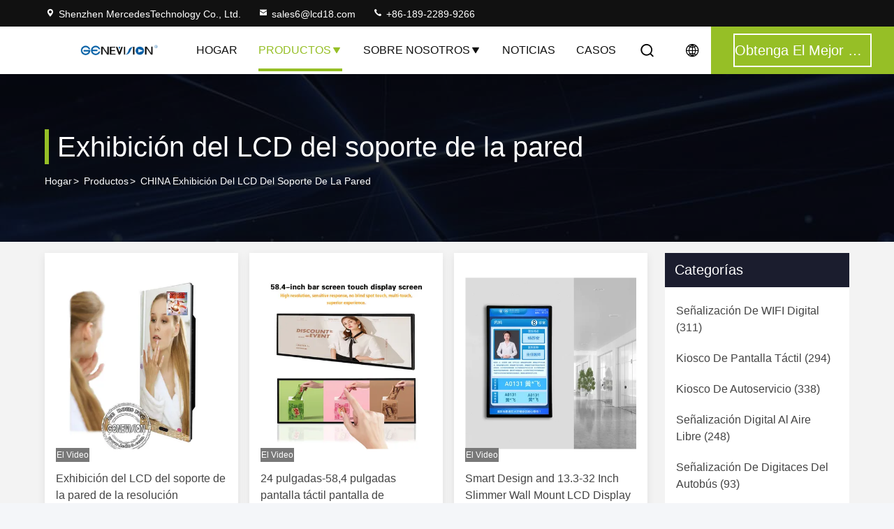

--- FILE ---
content_type: text/html
request_url: https://spanish.lcd18.com/supplier-28112-wall-mount-lcd-display
body_size: 27445
content:

<!DOCTYPE html>
<html lang="es">
<head>
	<meta charset="utf-8">
	<meta http-equiv="X-UA-Compatible" content="IE=edge">
	<meta name="viewport" content="width=device-width, initial-scale=1, maximum-scale=1, minimum-scale=1" />
    <title>Exhibición del LCD del soporte de la pared Fábrica, Comprar buena calidad Exhibición del LCD del soporte de la pared Productos de China</title>
    <meta name="keywords" content="CHINA Exhibición del LCD del soporte de la pared, Exhibición del LCD del soporte de la pared Fábrica, Comprar Exhibición del LCD del soporte de la pared, De buena calidad Exhibición del LCD del soporte de la pared" />
    <meta name="description" content="Comprar a bajo precio Exhibición del LCD del soporte de la pared de Exhibición del LCD del soporte de la pared Fábrica, Proporcionamos buena calidad Exhibición del LCD del soporte de la pared de China." />
     <link rel='preload'
					  href=/photo/lcd18/sitetpl/style/commonV2.css?ver=1742872639 as='style'><link type='text/css' rel='stylesheet'
					  href=/photo/lcd18/sitetpl/style/commonV2.css?ver=1742872639 media='all'><meta property="og:title" content="Exhibición del LCD del soporte de la pared Fábrica, Comprar buena calidad Exhibición del LCD del soporte de la pared Productos de China" />
<meta property="og:description" content="Comprar a bajo precio Exhibición del LCD del soporte de la pared de Exhibición del LCD del soporte de la pared Fábrica, Proporcionamos buena calidad Exhibición del LCD del soporte de la pared de China." />
<meta property="og:type" content="product" />
<meta property="og:availability" content="instock" />
<meta property="og:site_name" content="Shenzhen MercedesTechnology Co., Ltd." />
<meta property="og:url" content="https://spanish.lcd18.com/supplier-28112-wall-mount-lcd-display" />
<meta property="og:image" content="https://spanish.lcd18.com/photo/pt23892010-resolution_1920_1080_wall_mount_lcd_display_43_inch_magic_mirror_ad_player_450_nit.jpg" />
<link rel="canonical" href="https://spanish.lcd18.com/supplier-28112-wall-mount-lcd-display" />
<link rel="stylesheet" type="text/css" href="/js/guidefirstcommon.css" />
<style type="text/css">
/*<![CDATA[*/
.consent__cookie {position: fixed;top: 0;left: 0;width: 100%;height: 0%;z-index: 100000;}.consent__cookie_bg {position: fixed;top: 0;left: 0;width: 100%;height: 100%;background: #000;opacity: .6;display: none }.consent__cookie_rel {position: fixed;bottom:0;left: 0;width: 100%;background: #fff;display: -webkit-box;display: -ms-flexbox;display: flex;flex-wrap: wrap;padding: 24px 80px;-webkit-box-sizing: border-box;box-sizing: border-box;-webkit-box-pack: justify;-ms-flex-pack: justify;justify-content: space-between;-webkit-transition: all ease-in-out .3s;transition: all ease-in-out .3s }.consent__close {position: absolute;top: 20px;right: 20px;cursor: pointer }.consent__close svg {fill: #777 }.consent__close:hover svg {fill: #000 }.consent__cookie_box {flex: 1;word-break: break-word;}.consent__warm {color: #777;font-size: 16px;margin-bottom: 12px;line-height: 19px }.consent__title {color: #333;font-size: 20px;font-weight: 600;margin-bottom: 12px;line-height: 23px }.consent__itxt {color: #333;font-size: 14px;margin-bottom: 12px;display: -webkit-box;display: -ms-flexbox;display: flex;-webkit-box-align: center;-ms-flex-align: center;align-items: center }.consent__itxt i {display: -webkit-inline-box;display: -ms-inline-flexbox;display: inline-flex;width: 28px;height: 28px;border-radius: 50%;background: #e0f9e9;margin-right: 8px;-webkit-box-align: center;-ms-flex-align: center;align-items: center;-webkit-box-pack: center;-ms-flex-pack: center;justify-content: center }.consent__itxt svg {fill: #3ca860 }.consent__txt {color: #a6a6a6;font-size: 14px;margin-bottom: 8px;line-height: 17px }.consent__btns {display: -webkit-box;display: -ms-flexbox;display: flex;-webkit-box-orient: vertical;-webkit-box-direction: normal;-ms-flex-direction: column;flex-direction: column;-webkit-box-pack: center;-ms-flex-pack: center;justify-content: center;flex-shrink: 0;}.consent__btn {width: 280px;height: 40px;line-height: 40px;text-align: center;background: #3ca860;color: #fff;border-radius: 4px;margin: 8px 0;-webkit-box-sizing: border-box;box-sizing: border-box;cursor: pointer;font-size:14px}.consent__btn:hover {background: #00823b }.consent__btn.empty {color: #3ca860;border: 1px solid #3ca860;background: #fff }.consent__btn.empty:hover {background: #3ca860;color: #fff }.open .consent__cookie_bg {display: block }.open .consent__cookie_rel {bottom: 0 }@media (max-width: 760px) {.consent__btns {width: 100%;align-items: center;}.consent__cookie_rel {padding: 20px 24px }}.consent__cookie.open {display: block;}.consent__cookie {display: none;}
/*]]>*/
</style>
<style type="text/css">
/*<![CDATA[*/
@media only screen and (max-width:640px){.contact_now_dialog .content-wrap .desc{background-image:url(/images/cta_images/bg_s.png) !important}}.contact_now_dialog .content-wrap .content-wrap_header .cta-close{background-image:url(/images/cta_images/sprite.png) !important}.contact_now_dialog .content-wrap .desc{background-image:url(/images/cta_images/bg_l.png) !important}.contact_now_dialog .content-wrap .cta-btn i{background-image:url(/images/cta_images/sprite.png) !important}.contact_now_dialog .content-wrap .head-tip img{content:url(/images/cta_images/cta_contact_now.png) !important}.cusim{background-image:url(/images/imicon/im.svg) !important}.cuswa{background-image:url(/images/imicon/wa.png) !important}.cusall{background-image:url(/images/imicon/allchat.svg) !important}
/*]]>*/
</style>
<script type="text/javascript" src="/js/guidefirstcommon.js"></script>
<script type="text/javascript">
/*<![CDATA[*/
window.isvideotpl = 1;window.detailurl = '/videoabout.html';
var colorUrl = '';var isShowGuide = 2;var showGuideColor = 0;var im_appid = 10003;var im_msg="Good day, what product are you looking for?";

var cta_cid = 1798;var use_defaulProductInfo = 1;var cta_pid = 0;var test_company = 0;var webim_domain = '';var company_type = 0;var cta_equipment = 'pc'; var setcookie = 'setwebimCookie(0,0,0)'; var whatsapplink = "https://wa.me/8618922899266?text=Hi%2C+Shenzhen+MercedesTechnology+Co.%2C+Ltd.%2C+I%27m+interested+in+your+products."; function insertMeta(){var str = '<meta name="mobile-web-app-capable" content="yes" /><meta name="viewport" content="width=device-width, initial-scale=1.0" />';document.head.insertAdjacentHTML('beforeend',str);} var element = document.querySelector('a.footer_webim_a[href="/webim/webim_tab.html"]');if (element) {element.parentNode.removeChild(element);}

var colorUrl = '';
var aisearch = 0;
var selfUrl = '';
window.playerReportUrl='/vod/view_count/report';
var query_string = ["Products","Show",28112];
var g_tp = '';
var customtplcolor = 99714;
var str_chat = 'charla';
				var str_call_now = 'Llama ahora.';
var str_chat_now = 'Habla ahora.';
var str_contact1 = 'Obtenga el mejor precio';var str_chat_lang='spanish';var str_contact2 = 'Obtener precio';var str_contact2 = 'El mejor precio';var str_contact = 'Contacto';
window.predomainsub = "";
/*]]>*/
</script>
</head>
<body>
<img src="/logo.gif" style="display:none" alt="logo"/>
<a style="display: none!important;" title="Shenzhen MercedesTechnology Co., Ltd." class="float-inquiry" href="/contactnow.html" onclick='setinquiryCookie("{\"showproduct\":0,\"pid\":0,\"name\":\"\",\"source_url\":\"\",\"picurl\":\"\",\"propertyDetail\":[],\"username\":\"Ms. Ellen Zeng (Europe, North and Shouth America)\",\"viewTime\":\"\\u00faltimo inicio de sesi\\u00f3n : 6 horas 55 minutos hace\",\"subject\":\"Por favor, env\\u00edenme un presupuesto!\",\"countrycode\":\"\"}");'></a>
<!-- Event snippet for lcd18.com-独立站商机 conversion page
In your html page, add the snippet and call gtag_report_conversion when someone clicks on the chosen link or button. -->
<script>
function gtag_report_conversion(url) {
  var callback = function () {
    if (typeof(url) != 'undefined') {
      window.location = url;
    }
  };
  gtag('event', 'conversion', {
      'send_to': 'AW-10886752209/y9GqCPnXxrQDENHPmsco',
      'event_callback': callback
  });
  return false;
}
</script>

<script type="text/javascript" src="//js.users.51.la/21823851.js"></script>

<script charset="UTF-8" id="LA_COLLECT" src="//sdk.51.la/js-sdk-pro.min.js"></script>
<script>LA.init({id:"3GcsIGLurTmr20RO",ck:"3GcsIGLurTmr20RO"})</script><script>
var originProductInfo = '';
var originProductInfo = {"showproduct":1,"pid":"11940918","name":"Exhibici\u00f3n del LCD del soporte de la pared de la resoluci\u00f3n 1920*1080 43 liendre m\u00e1gico del jugador 450 del ANUNCIO del espejo de la pulgada","source_url":"\/videos-11940918-resolution-1920-1080-wall-mount-lcd-display-43-inch-magic-mirror-ad-player-450-nit.html","picurl":"\/photo\/pd23892010-resolution_1920_1080_wall_mount_lcd_display_43_inch_magic_mirror_ad_player_450_nit.jpg","propertyDetail":[["Palabra clave","Tabla de se\u00f1alizaci\u00f3n digital Android"],["sensor de movimiento","incorporado"],["Resoluci\u00f3n","1920*1080"],["\u00c1ngulo de visi\u00f3n","178\/178 y 178\/178"]],"company_name":null,"picurl_c":"\/photo\/pc23892010-resolution_1920_1080_wall_mount_lcd_display_43_inch_magic_mirror_ad_player_450_nit.jpg","price":"USD600\/PC","username":"Ellen Zeng","viewTime":"\u00faltimo inicio de sesi\u00f3n : 9 horas 55 minutos hace","subject":"\u00bfCu\u00e1nto por su Exhibici\u00f3n del LCD del soporte de la pared de la resoluci\u00f3n 1920*1080 43 liendre m\u00e1gico del jugador 450 del ANUNCIO del espejo de la pulgada","countrycode":""};
var save_url = "/contactsave.html";
var update_url = "/updateinquiry.html";
var productInfo = {};
var defaulProductInfo = {};
var myDate = new Date();
var curDate = myDate.getFullYear()+'-'+(parseInt(myDate.getMonth())+1)+'-'+myDate.getDate();
var message = '';
var default_pop = 1;
var leaveMessageDialog = document.getElementsByClassName('leave-message-dialog')[0]; // 获取弹层
var _$$ = function (dom) {
    return document.querySelectorAll(dom);
};
resInfo = originProductInfo;
resInfo['name'] = resInfo['name'] || '';
defaulProductInfo.pid = resInfo['pid'];
defaulProductInfo.productName = resInfo['name'] ?? '';
defaulProductInfo.productInfo = resInfo['propertyDetail'];
defaulProductInfo.productImg = resInfo['picurl_c'];
defaulProductInfo.subject = resInfo['subject'] ?? '';
defaulProductInfo.productImgAlt = resInfo['name'] ?? '';
var inquirypopup_tmp = 1;
var message = 'Querido,'+'\r\n'+"No input file specified."+' '+trim(resInfo['name'])+", ¿Podría enviarme más detalles como tipo, tamaño, MOQ, material, etc.?"+'\r\n'+"¡Gracias!"+'\r\n'+"Esperando su respuesta.";
var message_1 = 'Querido,'+'\r\n'+"No input file specified."+' '+trim(resInfo['name'])+", ¿Podría enviarme más detalles como tipo, tamaño, MOQ, material, etc.?"+'\r\n'+"¡Gracias!"+'\r\n'+"Esperando su respuesta.";
var message_2 = 'Hola,'+'\r\n'+"Busco"+' '+trim(resInfo['name'])+", por favor envíeme el precio, la especificación y la imagen."+'\r\n'+"Su rápida respuesta será muy apreciada."+'\r\n'+"No dude en ponerse en contacto conmigo para obtener más información."+'\r\n'+"Muchas gracias.";
var message_3 = 'Hola,'+'\r\n'+trim(resInfo['name'])+' '+"cumple con mis expectativas."+'\r\n'+"Por favor, dame el mejor precio y otra información sobre el producto."+'\r\n'+"No dude en ponerse en contacto conmigo a través de mi correo."+'\r\n'+"Muchas gracias.";

var message_4 = 'Querido,'+'\r\n'+"¿Cuál es el precio FOB en su"+' '+trim(resInfo['name'])+'?'+'\r\n'+"¿Cuál es el nombre del puerto más cercano?"+'\r\n'+"Por favor, respóndame lo antes posible, sería mejor compartir más información."+'\r\n'+"¡Saludos!";
var message_5 = 'Hola,'+'\r\n'+"Estoy muy interesado en tu"+' '+trim(resInfo['name'])+'.'+'\r\n'+"Por favor envíeme los detalles de su producto."+'\r\n'+"Esperamos su rápida respuesta."+'\r\n'+"No dude en contactarme por correo."+'\r\n'+"¡Saludos!";

var message_6 = 'Querido,'+'\r\n'+"Proporcione información sobre su"+' '+trim(resInfo['name'])+", como tipo, tamaño, material y, por supuesto, el mejor precio."+'\r\n'+"Esperamos su rápida respuesta."+'\r\n'+"Gracias!";
var message_7 = 'Querido,'+'\r\n'+"Puedes suministrar"+' '+trim(resInfo['name'])+" ¿para nosotros?"+'\r\n'+"Primero queremos una lista de precios y algunos detalles del producto."+'\r\n'+"Espero recibir una respuesta lo antes posible y espero cooperar."+'\r\n'+"Muchas gracias.";
var message_8 = 'Hola,'+'\r\n'+"Busco"+' '+trim(resInfo['name'])+", por favor, dame información más detallada sobre el producto."+'\r\n'+"Espero su respuesta."+'\r\n'+"Gracias!";
var message_9 = 'Hola,'+'\r\n'+"Tu"+' '+trim(resInfo['name'])+" cumple muy bien mis requisitos."+'\r\n'+"Por favor envíeme el precio, las especificaciones y el modelo similar estará bien."+'\r\n'+"Siéntete libre de charlar conmigo."+'\r\n'+"¡Gracias!";
var message_10 = 'Querido,'+'\r\n'+"Quiero saber más sobre los detalles y cotización de"+' '+trim(resInfo['name'])+'.'+'\r\n'+"No dude en ponerse en contacto conmigo."+'\r\n'+"¡Saludos!";

var r = getRandom(1,10);

defaulProductInfo.message = eval("message_"+r);
    defaulProductInfo.message = eval("message_"+r);
        var mytAjax = {

    post: function(url, data, fn) {
        var xhr = new XMLHttpRequest();
        xhr.open("POST", url, true);
        xhr.setRequestHeader("Content-Type", "application/x-www-form-urlencoded;charset=UTF-8");
        xhr.setRequestHeader("X-Requested-With", "XMLHttpRequest");
        xhr.setRequestHeader('Content-Type','text/plain;charset=UTF-8');
        xhr.onreadystatechange = function() {
            if(xhr.readyState == 4 && (xhr.status == 200 || xhr.status == 304)) {
                fn.call(this, xhr.responseText);
            }
        };
        xhr.send(data);
    },

    postform: function(url, data, fn) {
        var xhr = new XMLHttpRequest();
        xhr.open("POST", url, true);
        xhr.setRequestHeader("X-Requested-With", "XMLHttpRequest");
        xhr.onreadystatechange = function() {
            if(xhr.readyState == 4 && (xhr.status == 200 || xhr.status == 304)) {
                fn.call(this, xhr.responseText);
            }
        };
        xhr.send(data);
    }
};
/*window.onload = function(){
    leaveMessageDialog = document.getElementsByClassName('leave-message-dialog')[0];
    if (window.localStorage.recordDialogStatus=='undefined' || (window.localStorage.recordDialogStatus!='undefined' && window.localStorage.recordDialogStatus != curDate)) {
        setTimeout(function(){
            if(parseInt(inquirypopup_tmp%10) == 1){
                creatDialog(defaulProductInfo, 1);
            }
        }, 6000);
    }
};*/
function trim(str)
{
    str = str.replace(/(^\s*)/g,"");
    return str.replace(/(\s*$)/g,"");
};
function getRandom(m,n){
    var num = Math.floor(Math.random()*(m - n) + n);
    return num;
};
function strBtn(param) {

    var starattextarea = document.getElementById("textareamessage").value.length;
    var email = document.getElementById("startEmail").value;

    var default_tip = document.querySelectorAll(".watermark_container").length;
    if (20 < starattextarea && starattextarea < 3000) {
        if(default_tip>0){
            document.getElementById("textareamessage1").parentNode.parentNode.nextElementSibling.style.display = "none";
        }else{
            document.getElementById("textareamessage1").parentNode.nextElementSibling.style.display = "none";
        }

    } else {
        if(default_tip>0){
            document.getElementById("textareamessage1").parentNode.parentNode.nextElementSibling.style.display = "block";
        }else{
            document.getElementById("textareamessage1").parentNode.nextElementSibling.style.display = "block";
        }

        return;
    }

    // var re = /^([a-zA-Z0-9_-])+@([a-zA-Z0-9_-])+\.([a-zA-Z0-9_-])+/i;/*邮箱不区分大小写*/
    var re = /^[a-zA-Z0-9][\w-]*(\.?[\w-]+)*@[a-zA-Z0-9-]+(\.[a-zA-Z0-9]+)+$/i;
    if (!re.test(email)) {
        document.getElementById("startEmail").nextElementSibling.style.display = "block";
        return;
    } else {
        document.getElementById("startEmail").nextElementSibling.style.display = "none";
    }

    var subject = document.getElementById("pop_subject").value;
    var pid = document.getElementById("pop_pid").value;
    var message = document.getElementById("textareamessage").value;
    var sender_email = document.getElementById("startEmail").value;
    var tel = '';
    if (document.getElementById("tel0") != undefined && document.getElementById("tel0") != '')
        tel = document.getElementById("tel0").value;
    var form_serialize = '&tel='+tel;

    form_serialize = form_serialize.replace(/\+/g, "%2B");
    mytAjax.post(save_url,"pid="+pid+"&subject="+subject+"&email="+sender_email+"&message="+(message)+form_serialize,function(res){
        var mes = JSON.parse(res);
        if(mes.status == 200){
            var iid = mes.iid;
            document.getElementById("pop_iid").value = iid;
            document.getElementById("pop_uuid").value = mes.uuid;

            if(typeof gtag_report_conversion === "function"){
                gtag_report_conversion();//执行统计js代码
            }
            if(typeof fbq === "function"){
                fbq('track','Purchase');//执行统计js代码
            }
        }
    });
    for (var index = 0; index < document.querySelectorAll(".dialog-content-pql").length; index++) {
        document.querySelectorAll(".dialog-content-pql")[index].style.display = "none";
    };
    $('#idphonepql').val(tel);
    document.getElementById("dialog-content-pql-id").style.display = "block";
    ;
};
function twoBtnOk(param) {

    var selectgender = document.getElementById("Mr").innerHTML;
    var iid = document.getElementById("pop_iid").value;
    var sendername = document.getElementById("idnamepql").value;
    var senderphone = document.getElementById("idphonepql").value;
    var sendercname = document.getElementById("idcompanypql").value;
    var uuid = document.getElementById("pop_uuid").value;
    var gender = 2;
    if(selectgender == 'Mr.') gender = 0;
    if(selectgender == 'Mrs.') gender = 1;
    var pid = document.getElementById("pop_pid").value;
    var form_serialize = '';

        form_serialize = form_serialize.replace(/\+/g, "%2B");

    mytAjax.post(update_url,"iid="+iid+"&gender="+gender+"&uuid="+uuid+"&name="+(sendername)+"&tel="+(senderphone)+"&company="+(sendercname)+form_serialize,function(res){});

    for (var index = 0; index < document.querySelectorAll(".dialog-content-pql").length; index++) {
        document.querySelectorAll(".dialog-content-pql")[index].style.display = "none";
    };
    document.getElementById("dialog-content-pql-ok").style.display = "block";

};
function toCheckMust(name) {
    $('#'+name+'error').hide();
}
function handClidk(param) {
    var starattextarea = document.getElementById("textareamessage1").value.length;
    var email = document.getElementById("startEmail1").value;
    var default_tip = document.querySelectorAll(".watermark_container").length;
    if (20 < starattextarea && starattextarea < 3000) {
        if(default_tip>0){
            document.getElementById("textareamessage1").parentNode.parentNode.nextElementSibling.style.display = "none";
        }else{
            document.getElementById("textareamessage1").parentNode.nextElementSibling.style.display = "none";
        }

    } else {
        if(default_tip>0){
            document.getElementById("textareamessage1").parentNode.parentNode.nextElementSibling.style.display = "block";
        }else{
            document.getElementById("textareamessage1").parentNode.nextElementSibling.style.display = "block";
        }

        return;
    }

    // var re = /^([a-zA-Z0-9_-])+@([a-zA-Z0-9_-])+\.([a-zA-Z0-9_-])+/i;
    var re = /^[a-zA-Z0-9][\w-]*(\.?[\w-]+)*@[a-zA-Z0-9-]+(\.[a-zA-Z0-9]+)+$/i;
    if (!re.test(email)) {
        document.getElementById("startEmail1").nextElementSibling.style.display = "block";
        return;
    } else {
        document.getElementById("startEmail1").nextElementSibling.style.display = "none";
    }

    var subject = document.getElementById("pop_subject").value;
    var pid = document.getElementById("pop_pid").value;
    var message = document.getElementById("textareamessage1").value;
    var sender_email = document.getElementById("startEmail1").value;
    var form_serialize = tel = '';
    if (document.getElementById("tel1") != undefined && document.getElementById("tel1") != '')
        tel = document.getElementById("tel1").value;
        mytAjax.post(save_url,"email="+sender_email+"&tel="+tel+"&pid="+pid+"&message="+message+"&subject="+subject+form_serialize,function(res){

        var mes = JSON.parse(res);
        if(mes.status == 200){
            var iid = mes.iid;
            document.getElementById("pop_iid").value = iid;
            document.getElementById("pop_uuid").value = mes.uuid;
            if(typeof gtag_report_conversion === "function"){
                gtag_report_conversion();//执行统计js代码
            }
        }

    });
    for (var index = 0; index < document.querySelectorAll(".dialog-content-pql").length; index++) {
        document.querySelectorAll(".dialog-content-pql")[index].style.display = "none";
    };
    $('#idphonepql').val(tel);
    document.getElementById("dialog-content-pql-id").style.display = "block";

};
window.addEventListener('load', function () {
    $('.checkbox-wrap label').each(function(){
        if($(this).find('input').prop('checked')){
            $(this).addClass('on')
        }else {
            $(this).removeClass('on')
        }
    })
    $(document).on('click', '.checkbox-wrap label' , function(ev){
        if (ev.target.tagName.toUpperCase() != 'INPUT') {
            $(this).toggleClass('on')
        }
    })
})

function hand_video(pdata) {
    data = JSON.parse(pdata);
    productInfo.productName = data.productName;
    productInfo.productInfo = data.productInfo;
    productInfo.productImg = data.productImg;
    productInfo.subject = data.subject;

    var message = 'Querido,'+'\r\n'+"No input file specified."+' '+trim(data.productName)+", ¿podría enviarme más detalles como tipo, tamaño, cantidad, material, etc.?"+'\r\n'+"¡Gracias!"+'\r\n'+"Esperando su respuesta.";

    var message = 'Querido,'+'\r\n'+"No input file specified."+' '+trim(data.productName)+", ¿Podría enviarme más detalles como tipo, tamaño, MOQ, material, etc.?"+'\r\n'+"¡Gracias!"+'\r\n'+"Esperando su respuesta.";
    var message_1 = 'Querido,'+'\r\n'+"No input file specified."+' '+trim(data.productName)+", ¿Podría enviarme más detalles como tipo, tamaño, MOQ, material, etc.?"+'\r\n'+"¡Gracias!"+'\r\n'+"Esperando su respuesta.";
    var message_2 = 'Hola,'+'\r\n'+"Busco"+' '+trim(data.productName)+", por favor envíeme el precio, la especificación y la imagen."+'\r\n'+"Su rápida respuesta será muy apreciada."+'\r\n'+"No dude en ponerse en contacto conmigo para obtener más información."+'\r\n'+"Muchas gracias.";
    var message_3 = 'Hola,'+'\r\n'+trim(data.productName)+' '+"cumple con mis expectativas."+'\r\n'+"Por favor, dame el mejor precio y otra información sobre el producto."+'\r\n'+"No dude en ponerse en contacto conmigo a través de mi correo."+'\r\n'+"Muchas gracias.";

    var message_4 = 'Querido,'+'\r\n'+"¿Cuál es el precio FOB en su"+' '+trim(data.productName)+'?'+'\r\n'+"¿Cuál es el nombre del puerto más cercano?"+'\r\n'+"Por favor, respóndame lo antes posible, sería mejor compartir más información."+'\r\n'+"¡Saludos!";
    var message_5 = 'Hola,'+'\r\n'+"Estoy muy interesado en tu"+' '+trim(data.productName)+'.'+'\r\n'+"Por favor envíeme los detalles de su producto."+'\r\n'+"Esperamos su rápida respuesta."+'\r\n'+"No dude en contactarme por correo."+'\r\n'+"¡Saludos!";

    var message_6 = 'Querido,'+'\r\n'+"Proporcione información sobre su"+' '+trim(data.productName)+", como tipo, tamaño, material y, por supuesto, el mejor precio."+'\r\n'+"Esperamos su rápida respuesta."+'\r\n'+"Gracias!";
    var message_7 = 'Querido,'+'\r\n'+"Puedes suministrar"+' '+trim(data.productName)+" ¿para nosotros?"+'\r\n'+"Primero queremos una lista de precios y algunos detalles del producto."+'\r\n'+"Espero recibir una respuesta lo antes posible y espero cooperar."+'\r\n'+"Muchas gracias.";
    var message_8 = 'Hola,'+'\r\n'+"Busco"+' '+trim(data.productName)+", por favor, dame información más detallada sobre el producto."+'\r\n'+"Espero su respuesta."+'\r\n'+"Gracias!";
    var message_9 = 'Hola,'+'\r\n'+"Tu"+' '+trim(data.productName)+" cumple muy bien mis requisitos."+'\r\n'+"Por favor envíeme el precio, las especificaciones y el modelo similar estará bien."+'\r\n'+"Siéntete libre de charlar conmigo."+'\r\n'+"¡Gracias!";
    var message_10 = 'Querido,'+'\r\n'+"Quiero saber más sobre los detalles y cotización de"+' '+trim(data.productName)+'.'+'\r\n'+"No dude en ponerse en contacto conmigo."+'\r\n'+"¡Saludos!";

    var r = getRandom(1,10);

    productInfo.message = eval("message_"+r);
            if(parseInt(inquirypopup_tmp/10) == 1){
        productInfo.message = "";
    }
    productInfo.pid = data.pid;
    creatDialog(productInfo, 2);
};

function handDialog(pdata) {
    data = JSON.parse(pdata);
    productInfo.productName = data.productName;
    productInfo.productInfo = data.productInfo;
    productInfo.productImg = data.productImg;
    productInfo.subject = data.subject;

    var message = 'Querido,'+'\r\n'+"No input file specified."+' '+trim(data.productName)+", ¿podría enviarme más detalles como tipo, tamaño, cantidad, material, etc.?"+'\r\n'+"¡Gracias!"+'\r\n'+"Esperando su respuesta.";

    var message = 'Querido,'+'\r\n'+"No input file specified."+' '+trim(data.productName)+", ¿Podría enviarme más detalles como tipo, tamaño, MOQ, material, etc.?"+'\r\n'+"¡Gracias!"+'\r\n'+"Esperando su respuesta.";
    var message_1 = 'Querido,'+'\r\n'+"No input file specified."+' '+trim(data.productName)+", ¿Podría enviarme más detalles como tipo, tamaño, MOQ, material, etc.?"+'\r\n'+"¡Gracias!"+'\r\n'+"Esperando su respuesta.";
    var message_2 = 'Hola,'+'\r\n'+"Busco"+' '+trim(data.productName)+", por favor envíeme el precio, la especificación y la imagen."+'\r\n'+"Su rápida respuesta será muy apreciada."+'\r\n'+"No dude en ponerse en contacto conmigo para obtener más información."+'\r\n'+"Muchas gracias.";
    var message_3 = 'Hola,'+'\r\n'+trim(data.productName)+' '+"cumple con mis expectativas."+'\r\n'+"Por favor, dame el mejor precio y otra información sobre el producto."+'\r\n'+"No dude en ponerse en contacto conmigo a través de mi correo."+'\r\n'+"Muchas gracias.";

    var message_4 = 'Querido,'+'\r\n'+"¿Cuál es el precio FOB en su"+' '+trim(data.productName)+'?'+'\r\n'+"¿Cuál es el nombre del puerto más cercano?"+'\r\n'+"Por favor, respóndame lo antes posible, sería mejor compartir más información."+'\r\n'+"¡Saludos!";
    var message_5 = 'Hola,'+'\r\n'+"Estoy muy interesado en tu"+' '+trim(data.productName)+'.'+'\r\n'+"Por favor envíeme los detalles de su producto."+'\r\n'+"Esperamos su rápida respuesta."+'\r\n'+"No dude en contactarme por correo."+'\r\n'+"¡Saludos!";

    var message_6 = 'Querido,'+'\r\n'+"Proporcione información sobre su"+' '+trim(data.productName)+", como tipo, tamaño, material y, por supuesto, el mejor precio."+'\r\n'+"Esperamos su rápida respuesta."+'\r\n'+"Gracias!";
    var message_7 = 'Querido,'+'\r\n'+"Puedes suministrar"+' '+trim(data.productName)+" ¿para nosotros?"+'\r\n'+"Primero queremos una lista de precios y algunos detalles del producto."+'\r\n'+"Espero recibir una respuesta lo antes posible y espero cooperar."+'\r\n'+"Muchas gracias.";
    var message_8 = 'Hola,'+'\r\n'+"Busco"+' '+trim(data.productName)+", por favor, dame información más detallada sobre el producto."+'\r\n'+"Espero su respuesta."+'\r\n'+"Gracias!";
    var message_9 = 'Hola,'+'\r\n'+"Tu"+' '+trim(data.productName)+" cumple muy bien mis requisitos."+'\r\n'+"Por favor envíeme el precio, las especificaciones y el modelo similar estará bien."+'\r\n'+"Siéntete libre de charlar conmigo."+'\r\n'+"¡Gracias!";
    var message_10 = 'Querido,'+'\r\n'+"Quiero saber más sobre los detalles y cotización de"+' '+trim(data.productName)+'.'+'\r\n'+"No dude en ponerse en contacto conmigo."+'\r\n'+"¡Saludos!";

    var r = getRandom(1,10);
    productInfo.message = eval("message_"+r);
            if(parseInt(inquirypopup_tmp/10) == 1){
        productInfo.message = "";
    }
    productInfo.pid = data.pid;
    creatDialog(productInfo, 2);
};

function closepql(param) {

    leaveMessageDialog.style.display = 'none';
};

function closepql2(param) {

    for (var index = 0; index < document.querySelectorAll(".dialog-content-pql").length; index++) {
        document.querySelectorAll(".dialog-content-pql")[index].style.display = "none";
    };
    document.getElementById("dialog-content-pql-ok").style.display = "block";
};

function decodeHtmlEntities(str) {
    var tempElement = document.createElement('div');
    tempElement.innerHTML = str;
    return tempElement.textContent || tempElement.innerText || '';
}

function initProduct(productInfo,type){

    productInfo.productName = decodeHtmlEntities(productInfo.productName);
    productInfo.message = decodeHtmlEntities(productInfo.message);

    leaveMessageDialog = document.getElementsByClassName('leave-message-dialog')[0];
    leaveMessageDialog.style.display = "block";
    if(type == 3){
        var popinquiryemail = document.getElementById("popinquiryemail").value;
        _$$("#startEmail1")[0].value = popinquiryemail;
    }else{
        _$$("#startEmail1")[0].value = "";
    }
    _$$("#startEmail")[0].value = "";
    _$$("#idnamepql")[0].value = "";
    _$$("#idphonepql")[0].value = "";
    _$$("#idcompanypql")[0].value = "";

    _$$("#pop_pid")[0].value = productInfo.pid;
    _$$("#pop_subject")[0].value = productInfo.subject;
    
    if(parseInt(inquirypopup_tmp/10) == 1){
        productInfo.message = "";
    }

    _$$("#textareamessage1")[0].value = productInfo.message;
    _$$("#textareamessage")[0].value = productInfo.message;

    _$$("#dialog-content-pql-id .titlep")[0].innerHTML = productInfo.productName;
    _$$("#dialog-content-pql-id img")[0].setAttribute("src", productInfo.productImg);
    _$$("#dialog-content-pql-id img")[0].setAttribute("alt", productInfo.productImgAlt);

    _$$("#dialog-content-pql-id-hand img")[0].setAttribute("src", productInfo.productImg);
    _$$("#dialog-content-pql-id-hand img")[0].setAttribute("alt", productInfo.productImgAlt);
    _$$("#dialog-content-pql-id-hand .titlep")[0].innerHTML = productInfo.productName;

    if (productInfo.productInfo.length > 0) {
        var ul2, ul;
        ul = document.createElement("ul");
        for (var index = 0; index < productInfo.productInfo.length; index++) {
            var el = productInfo.productInfo[index];
            var li = document.createElement("li");
            var span1 = document.createElement("span");
            span1.innerHTML = el[0] + ":";
            var span2 = document.createElement("span");
            span2.innerHTML = el[1];
            li.appendChild(span1);
            li.appendChild(span2);
            ul.appendChild(li);

        }
        ul2 = ul.cloneNode(true);
        if (type === 1) {
            _$$("#dialog-content-pql-id .left")[0].replaceChild(ul, _$$("#dialog-content-pql-id .left ul")[0]);
        } else {
            _$$("#dialog-content-pql-id-hand .left")[0].replaceChild(ul2, _$$("#dialog-content-pql-id-hand .left ul")[0]);
            _$$("#dialog-content-pql-id .left")[0].replaceChild(ul, _$$("#dialog-content-pql-id .left ul")[0]);
        }
    };
    for (var index = 0; index < _$$("#dialog-content-pql-id .right ul li").length; index++) {
        _$$("#dialog-content-pql-id .right ul li")[index].addEventListener("click", function (params) {
            _$$("#dialog-content-pql-id .right #Mr")[0].innerHTML = this.innerHTML
        }, false)

    };

};
function closeInquiryCreateDialog() {
    document.getElementById("xuanpan_dialog_box_pql").style.display = "none";
};
function showInquiryCreateDialog() {
    document.getElementById("xuanpan_dialog_box_pql").style.display = "block";
};
function submitPopInquiry(){
    var message = document.getElementById("inquiry_message").value;
    var email = document.getElementById("inquiry_email").value;
    var subject = defaulProductInfo.subject;
    var pid = defaulProductInfo.pid;
    if (email === undefined) {
        showInquiryCreateDialog();
        document.getElementById("inquiry_email").style.border = "1px solid red";
        return false;
    };
    if (message === undefined) {
        showInquiryCreateDialog();
        document.getElementById("inquiry_message").style.border = "1px solid red";
        return false;
    };
    if (email.search(/^\w+((-\w+)|(\.\w+))*\@[A-Za-z0-9]+((\.|-)[A-Za-z0-9]+)*\.[A-Za-z0-9]+$/) == -1) {
        document.getElementById("inquiry_email").style.border= "1px solid red";
        showInquiryCreateDialog();
        return false;
    } else {
        document.getElementById("inquiry_email").style.border= "";
    };
    if (message.length < 20 || message.length >3000) {
        showInquiryCreateDialog();
        document.getElementById("inquiry_message").style.border = "1px solid red";
        return false;
    } else {
        document.getElementById("inquiry_message").style.border = "";
    };
    var tel = '';
    if (document.getElementById("tel") != undefined && document.getElementById("tel") != '')
        tel = document.getElementById("tel").value;

    mytAjax.post(save_url,"pid="+pid+"&subject="+subject+"&email="+email+"&message="+(message)+'&tel='+tel,function(res){
        var mes = JSON.parse(res);
        if(mes.status == 200){
            var iid = mes.iid;
            document.getElementById("pop_iid").value = iid;
            document.getElementById("pop_uuid").value = mes.uuid;

        }
    });
    initProduct(defaulProductInfo);
    for (var index = 0; index < document.querySelectorAll(".dialog-content-pql").length; index++) {
        document.querySelectorAll(".dialog-content-pql")[index].style.display = "none";
    };
    $('#idphonepql').val(tel);
    document.getElementById("dialog-content-pql-id").style.display = "block";

};

//带附件上传
function submitPopInquiryfile(email_id,message_id,check_sort,name_id,phone_id,company_id,attachments){

    if(typeof(check_sort) == 'undefined'){
        check_sort = 0;
    }
    var message = document.getElementById(message_id).value;
    var email = document.getElementById(email_id).value;
    var attachments = document.getElementById(attachments).value;
    if(typeof(name_id) !== 'undefined' && name_id != ""){
        var name  = document.getElementById(name_id).value;
    }
    if(typeof(phone_id) !== 'undefined' && phone_id != ""){
        var phone = document.getElementById(phone_id).value;
    }
    if(typeof(company_id) !== 'undefined' && company_id != ""){
        var company = document.getElementById(company_id).value;
    }
    var subject = defaulProductInfo.subject;
    var pid = defaulProductInfo.pid;

    if(check_sort == 0){
        if (email === undefined) {
            showInquiryCreateDialog();
            document.getElementById(email_id).style.border = "1px solid red";
            return false;
        };
        if (message === undefined) {
            showInquiryCreateDialog();
            document.getElementById(message_id).style.border = "1px solid red";
            return false;
        };

        if (email.search(/^\w+((-\w+)|(\.\w+))*\@[A-Za-z0-9]+((\.|-)[A-Za-z0-9]+)*\.[A-Za-z0-9]+$/) == -1) {
            document.getElementById(email_id).style.border= "1px solid red";
            showInquiryCreateDialog();
            return false;
        } else {
            document.getElementById(email_id).style.border= "";
        };
        if (message.length < 20 || message.length >3000) {
            showInquiryCreateDialog();
            document.getElementById(message_id).style.border = "1px solid red";
            return false;
        } else {
            document.getElementById(message_id).style.border = "";
        };
    }else{

        if (message === undefined) {
            showInquiryCreateDialog();
            document.getElementById(message_id).style.border = "1px solid red";
            return false;
        };

        if (email === undefined) {
            showInquiryCreateDialog();
            document.getElementById(email_id).style.border = "1px solid red";
            return false;
        };

        if (message.length < 20 || message.length >3000) {
            showInquiryCreateDialog();
            document.getElementById(message_id).style.border = "1px solid red";
            return false;
        } else {
            document.getElementById(message_id).style.border = "";
        };

        if (email.search(/^\w+((-\w+)|(\.\w+))*\@[A-Za-z0-9]+((\.|-)[A-Za-z0-9]+)*\.[A-Za-z0-9]+$/) == -1) {
            document.getElementById(email_id).style.border= "1px solid red";
            showInquiryCreateDialog();
            return false;
        } else {
            document.getElementById(email_id).style.border= "";
        };

    };

    mytAjax.post(save_url,"pid="+pid+"&subject="+subject+"&email="+email+"&message="+message+"&company="+company+"&attachments="+attachments,function(res){
        var mes = JSON.parse(res);
        if(mes.status == 200){
            var iid = mes.iid;
            document.getElementById("pop_iid").value = iid;
            document.getElementById("pop_uuid").value = mes.uuid;

            if(typeof gtag_report_conversion === "function"){
                gtag_report_conversion();//执行统计js代码
            }
            if(typeof fbq === "function"){
                fbq('track','Purchase');//执行统计js代码
            }
        }
    });
    initProduct(defaulProductInfo);

    if(name !== undefined && name != ""){
        _$$("#idnamepql")[0].value = name;
    }

    if(phone !== undefined && phone != ""){
        _$$("#idphonepql")[0].value = phone;
    }

    if(company !== undefined && company != ""){
        _$$("#idcompanypql")[0].value = company;
    }

    for (var index = 0; index < document.querySelectorAll(".dialog-content-pql").length; index++) {
        document.querySelectorAll(".dialog-content-pql")[index].style.display = "none";
    };
    document.getElementById("dialog-content-pql-id").style.display = "block";

};
function submitPopInquiryByParam(email_id,message_id,check_sort,name_id,phone_id,company_id){

    if(typeof(check_sort) == 'undefined'){
        check_sort = 0;
    }

    var senderphone = '';
    var message = document.getElementById(message_id).value;
    var email = document.getElementById(email_id).value;
    if(typeof(name_id) !== 'undefined' && name_id != ""){
        var name  = document.getElementById(name_id).value;
    }
    if(typeof(phone_id) !== 'undefined' && phone_id != ""){
        var phone = document.getElementById(phone_id).value;
        senderphone = phone;
    }
    if(typeof(company_id) !== 'undefined' && company_id != ""){
        var company = document.getElementById(company_id).value;
    }
    var subject = defaulProductInfo.subject;
    var pid = defaulProductInfo.pid;

    if(check_sort == 0){
        if (email === undefined) {
            showInquiryCreateDialog();
            document.getElementById(email_id).style.border = "1px solid red";
            return false;
        };
        if (message === undefined) {
            showInquiryCreateDialog();
            document.getElementById(message_id).style.border = "1px solid red";
            return false;
        };

        if (email.search(/^\w+((-\w+)|(\.\w+))*\@[A-Za-z0-9]+((\.|-)[A-Za-z0-9]+)*\.[A-Za-z0-9]+$/) == -1) {
            document.getElementById(email_id).style.border= "1px solid red";
            showInquiryCreateDialog();
            return false;
        } else {
            document.getElementById(email_id).style.border= "";
        };
        if (message.length < 20 || message.length >3000) {
            showInquiryCreateDialog();
            document.getElementById(message_id).style.border = "1px solid red";
            return false;
        } else {
            document.getElementById(message_id).style.border = "";
        };
    }else{

        if (message === undefined) {
            showInquiryCreateDialog();
            document.getElementById(message_id).style.border = "1px solid red";
            return false;
        };

        if (email === undefined) {
            showInquiryCreateDialog();
            document.getElementById(email_id).style.border = "1px solid red";
            return false;
        };

        if (message.length < 20 || message.length >3000) {
            showInquiryCreateDialog();
            document.getElementById(message_id).style.border = "1px solid red";
            return false;
        } else {
            document.getElementById(message_id).style.border = "";
        };

        if (email.search(/^\w+((-\w+)|(\.\w+))*\@[A-Za-z0-9]+((\.|-)[A-Za-z0-9]+)*\.[A-Za-z0-9]+$/) == -1) {
            document.getElementById(email_id).style.border= "1px solid red";
            showInquiryCreateDialog();
            return false;
        } else {
            document.getElementById(email_id).style.border= "";
        };

    };

    var productsku = "";
    if($("#product_sku").length > 0){
        productsku = $("#product_sku").html();
    }

    mytAjax.post(save_url,"tel="+senderphone+"&pid="+pid+"&subject="+subject+"&email="+email+"&message="+message+"&messagesku="+encodeURI(productsku),function(res){
        var mes = JSON.parse(res);
        if(mes.status == 200){
            var iid = mes.iid;
            document.getElementById("pop_iid").value = iid;
            document.getElementById("pop_uuid").value = mes.uuid;

            if(typeof gtag_report_conversion === "function"){
                gtag_report_conversion();//执行统计js代码
            }
            if(typeof fbq === "function"){
                fbq('track','Purchase');//执行统计js代码
            }
        }
    });
    initProduct(defaulProductInfo);

    if(name !== undefined && name != ""){
        _$$("#idnamepql")[0].value = name;
    }

    if(phone !== undefined && phone != ""){
        _$$("#idphonepql")[0].value = phone;
    }

    if(company !== undefined && company != ""){
        _$$("#idcompanypql")[0].value = company;
    }

    for (var index = 0; index < document.querySelectorAll(".dialog-content-pql").length; index++) {
        document.querySelectorAll(".dialog-content-pql")[index].style.display = "none";

    };
    document.getElementById("dialog-content-pql-id").style.display = "block";

};

function creat_videoDialog(productInfo, type) {

    if(type == 1){
        if(default_pop != 1){
            return false;
        }
        window.localStorage.recordDialogStatus = curDate;
    }else{
        default_pop = 0;
    }
    initProduct(productInfo, type);
    if (type === 1) {
        // 自动弹出
        for (var index = 0; index < document.querySelectorAll(".dialog-content-pql").length; index++) {

            document.querySelectorAll(".dialog-content-pql")[index].style.display = "none";
        };
        document.getElementById("dialog-content-pql").style.display = "block";
    } else {
        // 手动弹出
        for (var index = 0; index < document.querySelectorAll(".dialog-content-pql").length; index++) {
            document.querySelectorAll(".dialog-content-pql")[index].style.display = "none";
        };
        document.getElementById("dialog-content-pql-id-hand").style.display = "block";
    }
}

function creatDialog(productInfo, type) {

    if(type == 1){
        if(default_pop != 1){
            return false;
        }
        window.localStorage.recordDialogStatus = curDate;
    }else{
        default_pop = 0;
    }
    initProduct(productInfo, type);
    if (type === 1) {
        // 自动弹出
        for (var index = 0; index < document.querySelectorAll(".dialog-content-pql").length; index++) {

            document.querySelectorAll(".dialog-content-pql")[index].style.display = "none";
        };
        document.getElementById("dialog-content-pql").style.display = "block";
    } else {
        // 手动弹出
        for (var index = 0; index < document.querySelectorAll(".dialog-content-pql").length; index++) {
            document.querySelectorAll(".dialog-content-pql")[index].style.display = "none";
        };
        document.getElementById("dialog-content-pql-id-hand").style.display = "block";
    }
}

//带邮箱信息打开询盘框 emailtype=1表示带入邮箱
function openDialog(emailtype){
    var type = 2;//不带入邮箱，手动弹出
    if(emailtype == 1){
        var popinquiryemail = document.getElementById("popinquiryemail").value;
        // var re = /^([a-zA-Z0-9_-])+@([a-zA-Z0-9_-])+\.([a-zA-Z0-9_-])+/i;
        var re = /^[a-zA-Z0-9][\w-]*(\.?[\w-]+)*@[a-zA-Z0-9-]+(\.[a-zA-Z0-9]+)+$/i;
        if (!re.test(popinquiryemail)) {
            //前端提示样式;
            showInquiryCreateDialog();
            document.getElementById("popinquiryemail").style.border = "1px solid red";
            return false;
        } else {
            //前端提示样式;
        }
        var type = 3;
    }
    creatDialog(defaulProductInfo,type);
}

//上传附件
function inquiryUploadFile(){
    var fileObj = document.querySelector("#fileId").files[0];
    //构建表单数据
    var formData = new FormData();
    var filesize = fileObj.size;
    if(filesize > 10485760 || filesize == 0) {
        document.getElementById("filetips").style.display = "block";
        return false;
    }else {
        document.getElementById("filetips").style.display = "none";
    }
    formData.append('popinquiryfile', fileObj);
    document.getElementById("quotefileform").reset();
    var save_url = "/inquiryuploadfile.html";
    mytAjax.postform(save_url,formData,function(res){
        var mes = JSON.parse(res);
        if(mes.status == 200){
            document.getElementById("uploader-file-info").innerHTML = document.getElementById("uploader-file-info").innerHTML + "<span class=op>"+mes.attfile.name+"<a class=delatt id=att"+mes.attfile.id+" onclick=delatt("+mes.attfile.id+");>Delete</a></span>";
            var nowattachs = document.getElementById("attachments").value;
            if( nowattachs !== ""){
                var attachs = JSON.parse(nowattachs);
                attachs[mes.attfile.id] = mes.attfile;
            }else{
                var attachs = {};
                attachs[mes.attfile.id] = mes.attfile;
            }
            document.getElementById("attachments").value = JSON.stringify(attachs);
        }
    });
}
//附件删除
function delatt(attid)
{
    var nowattachs = document.getElementById("attachments").value;
    if( nowattachs !== ""){
        var attachs = JSON.parse(nowattachs);
        if(attachs[attid] == ""){
            return false;
        }
        var formData = new FormData();
        var delfile = attachs[attid]['filename'];
        var save_url = "/inquirydelfile.html";
        if(delfile != "") {
            formData.append('delfile', delfile);
            mytAjax.postform(save_url, formData, function (res) {
                if(res !== "") {
                    var mes = JSON.parse(res);
                    if (mes.status == 200) {
                        delete attachs[attid];
                        document.getElementById("attachments").value = JSON.stringify(attachs);
                        var s = document.getElementById("att"+attid);
                        s.parentNode.remove();
                    }
                }
            });
        }
    }else{
        return false;
    }
}

</script>
<div class="leave-message-dialog" style="display: none">
<style>
    .leave-message-dialog .close:before, .leave-message-dialog .close:after{
        content:initial;
    }
</style>
<div class="dialog-content-pql" id="dialog-content-pql" style="display: none">
    <span class="close" onclick="closepql()"><img src="/images/close.png" alt="close"></span>
    <div class="title">
        <p class="firstp-pql">Deja un mensaje</p>
        <p class="lastp-pql">¡Te llamaremos pronto!</p>
    </div>
    <div class="form">
        <div class="textarea">
            <textarea style='font-family: robot;'  name="" id="textareamessage" cols="30" rows="10" style="margin-bottom:14px;width:100%"
                placeholder="Incorpore por favor sus detalles de la investigación."></textarea>
        </div>
        <p class="error-pql"> <span class="icon-pql"><img src="/images/error.png" alt="Shenzhen MercedesTechnology Co., Ltd."></span> ¡Su mensaje debe tener entre 20 y 3.000 caracteres!</p>
        <input id="startEmail" type="text" placeholder="Entre en su email" onkeydown="if(event.keyCode === 13){ strBtn();}">
        <p class="error-pql"><span class="icon-pql"><img src="/images/error.png" alt="Shenzhen MercedesTechnology Co., Ltd."></span> ¡Por favor revise su correo electrónico! </p>
                <div class="operations">
            <div class='btn' id="submitStart" type="submit" onclick="strBtn()">PRESENTACIóN</div>
        </div>
            </div>
</div>
<div class="dialog-content-pql dialog-content-pql-id" id="dialog-content-pql-id" style="display:none">
        <span class="close" onclick="closepql2()"><svg t="1648434466530" class="icon" viewBox="0 0 1024 1024" version="1.1" xmlns="http://www.w3.org/2000/svg" p-id="2198" width="16" height="16"><path d="M576 512l277.333333 277.333333-64 64-277.333333-277.333333L234.666667 853.333333 170.666667 789.333333l277.333333-277.333333L170.666667 234.666667 234.666667 170.666667l277.333333 277.333333L789.333333 170.666667 853.333333 234.666667 576 512z" fill="#444444" p-id="2199"></path></svg></span>
    <div class="left">
        <div class="img"><img></div>
        <p class="titlep"></p>
        <ul> </ul>
    </div>
    <div class="right">
                <p class="title">Más información facilita una mejor comunicación.</p>
                <div style="position: relative;">
            <div class="mr"> <span id="Mr">Sr.</span>
                <ul>
                    <li>Sr.</li>
                    <li>Sra.</li>
                </ul>
            </div>
            <input style="text-indent: 80px;" type="text" id="idnamepql" placeholder="Ingrese su nombre">
        </div>
        <input type="text"  id="idphonepql"  placeholder="Número de teléfono">
        <input type="text" id="idcompanypql"  placeholder="Compañía" onkeydown="if(event.keyCode === 13){ twoBtnOk();}">
                <div class="btn form_new" id="twoBtnOk" onclick="twoBtnOk()">Okay</div>
    </div>
</div>

<div class="dialog-content-pql dialog-content-pql-ok" id="dialog-content-pql-ok" style="display:none">
        <span class="close" onclick="closepql()"><svg t="1648434466530" class="icon" viewBox="0 0 1024 1024" version="1.1" xmlns="http://www.w3.org/2000/svg" p-id="2198" width="16" height="16"><path d="M576 512l277.333333 277.333333-64 64-277.333333-277.333333L234.666667 853.333333 170.666667 789.333333l277.333333-277.333333L170.666667 234.666667 234.666667 170.666667l277.333333 277.333333L789.333333 170.666667 853.333333 234.666667 576 512z" fill="#444444" p-id="2199"></path></svg></span>
    <div class="duihaook"></div>
        <p class="title">¡Enviado satisfactoriamente!</p>
        <p class="p1" style="text-align: center; font-size: 18px; margin-top: 14px;">¡Te llamaremos pronto!</p>
    <div class="btn" onclick="closepql()" id="endOk" style="margin: 0 auto;margin-top: 50px;">Okay</div>
</div>
<div class="dialog-content-pql dialog-content-pql-id dialog-content-pql-id-hand" id="dialog-content-pql-id-hand"
    style="display:none">
     <input type="hidden" name="pop_pid" id="pop_pid" value="0">
     <input type="hidden" name="pop_subject" id="pop_subject" value="">
     <input type="hidden" name="pop_iid" id="pop_iid" value="0">
     <input type="hidden" name="pop_uuid" id="pop_uuid" value="0">
        <span class="close" onclick="closepql()"><svg t="1648434466530" class="icon" viewBox="0 0 1024 1024" version="1.1" xmlns="http://www.w3.org/2000/svg" p-id="2198" width="16" height="16"><path d="M576 512l277.333333 277.333333-64 64-277.333333-277.333333L234.666667 853.333333 170.666667 789.333333l277.333333-277.333333L170.666667 234.666667 234.666667 170.666667l277.333333 277.333333L789.333333 170.666667 853.333333 234.666667 576 512z" fill="#444444" p-id="2199"></path></svg></span>
    <div class="left">
        <div class="img"><img></div>
        <p class="titlep"></p>
        <ul> </ul>
    </div>
    <div class="right" style="float:right">
                <div class="title">
            <p class="firstp-pql">Deja un mensaje</p>
            <p class="lastp-pql">¡Te llamaremos pronto!</p>
        </div>
                <div class="form">
            <div class="textarea">
                <textarea style='font-family: robot;' name="message" id="textareamessage1" cols="30" rows="10"
                    placeholder="Incorpore por favor sus detalles de la investigación."></textarea>
            </div>
            <p class="error-pql"> <span class="icon-pql"><img src="/images/error.png" alt="Shenzhen MercedesTechnology Co., Ltd."></span> ¡Su mensaje debe tener entre 20 y 3.000 caracteres!</p>

                            <input style="display:none" id="tel1" name="tel" type="text" oninput="value=value.replace(/[^0-9_+-]/g,'');" placeholder="Número de teléfono">
                        <input id='startEmail1' name='email' data-type='1' type='text'
                   placeholder="Entre en su email"
                   onkeydown='if(event.keyCode === 13){ handClidk();}'>
            
            <p class='error-pql'><span class='icon-pql'>
                    <img src="/images/error.png" alt="Shenzhen MercedesTechnology Co., Ltd."></span> ¡Por favor revise su correo electrónico!            </p>

            <div class="operations">
                <div class='btn' id="submitStart1" type="submit" onclick="handClidk()">PRESENTACIóN</div>
            </div>
        </div>
    </div>
</div>
</div>
<div id="xuanpan_dialog_box_pql" class="xuanpan_dialog_box_pql"
    style="display:none;background:rgba(0,0,0,.6);width:100%;height:100%;position: fixed;top:0;left:0;z-index: 999999;">
    <div class="box_pql"
      style="width:526px;height:206px;background:rgba(255,255,255,1);opacity:1;border-radius:4px;position: absolute;left: 50%;top: 50%;transform: translate(-50%,-50%);">
      <div onclick="closeInquiryCreateDialog()" class="close close_create_dialog"
        style="cursor: pointer;height:42px;width:40px;float:right;padding-top: 16px;"><span
          style="display: inline-block;width: 25px;height: 2px;background: rgb(114, 114, 114);transform: rotate(45deg); "><span
            style="display: block;width: 25px;height: 2px;background: rgb(114, 114, 114);transform: rotate(-90deg); "></span></span>
      </div>
      <div
        style="height: 72px; overflow: hidden; text-overflow: ellipsis; display:-webkit-box;-ebkit-line-clamp: 3;-ebkit-box-orient: vertical; margin-top: 58px; padding: 0 84px; font-size: 18px; color: rgba(51, 51, 51, 1); text-align: center; ">
        Por favor, deje su correo electrónico correcto y sus requisitos detallados (20-3000 caracteres).</div>
      <div onclick="closeInquiryCreateDialog()" class="close_create_dialog"
        style="width: 139px; height: 36px; background: rgba(253, 119, 34, 1); border-radius: 4px; margin: 16px auto; color: rgba(255, 255, 255, 1); font-size: 18px; line-height: 36px; text-align: center;">
        Okay</div>
    </div>
</div>
<style type="text/css">.vr-asidebox {position: fixed; bottom: 290px; left: 16px; width: 160px; height: 90px; background: #eee; overflow: hidden; border: 4px solid rgba(4, 120, 237, 0.24); box-shadow: 0px 8px 16px rgba(0, 0, 0, 0.08); border-radius: 8px; display: none; z-index: 1000; } .vr-small {position: fixed; bottom: 290px; left: 16px; width: 72px; height: 90px; background: url(/images/ctm_icon_vr.png) no-repeat center; background-size: 69.5px; overflow: hidden; display: none; cursor: pointer; z-index: 1000; display: block; text-decoration: none; } .vr-group {position: relative; } .vr-animate {width: 160px; height: 90px; background: #eee; position: relative; } .js-marquee {/*margin-right: 0!important;*/ } .vr-link {position: absolute; top: 0; left: 0; width: 100%; height: 100%; display: none; } .vr-mask {position: absolute; top: 0px; left: 0px; width: 100%; height: 100%; display: block; background: #000; opacity: 0.4; } .vr-jump {position: absolute; top: 0px; left: 0px; width: 100%; height: 100%; display: block; background: url(/images/ctm_icon_see.png) no-repeat center center; background-size: 34px; font-size: 0; } .vr-close {position: absolute; top: 50%; right: 0px; width: 16px; height: 20px; display: block; transform: translate(0, -50%); background: rgba(255, 255, 255, 0.6); border-radius: 4px 0px 0px 4px; cursor: pointer; } .vr-close i {position: absolute; top: 0px; left: 0px; width: 100%; height: 100%; display: block; background: url(/images/ctm_icon_left.png) no-repeat center center; background-size: 16px; } .vr-group:hover .vr-link {display: block; } .vr-logo {position: absolute; top: 4px; left: 4px; width: 50px; height: 14px; background: url(/images/ctm_icon_vrshow.png) no-repeat; background-size: 48px; }
</style>

<div data-head='head'>
<div class="header_99714" data-script="/js/swiper-bundle.min.js">
        
    
        
        
        
    
    
      <p>
        <i class="feitian ft-address1"></i>
        <span>Shenzhen MercedesTechnology Co., Ltd.</span>
        <a class="mail" href="mailto:sales6@lcd18.com">
          <i class="feitian ft-mail1" style="padding-right:4px;"></i>sales6@lcd18.com</a
        >

        <a class="tel" href="tel:+86-189-2289-9266">
          <i class="feitian ft-phone1"></i> +86-189-2289-9266</a
        >
      </p>
      <div class="logobox">
        <div class="logo">
          <i class="feitian ft-menu1"></i>
           <a href="/" title="Shenzhen MercedesTechnology Co., Ltd.">
                 <img
            src="/logo.gif" alt="Shenzhen MercedesTechnology Co., Ltd."
          />
            </a>
        </div>
        <div class="menu">
                                               
                    <div class="itembox p_child_item">
                        
                      <a class="item  level1-a 
                                            " href="/" title="Hogar"
                                            >
                      Hogar
                      </a> 
                                                                                          
                                        </div>
                                                              
                    <div class="itembox p_child_item">
                                              
                      <a class="item  level1-a 
                                            active
                                            
                      " href="/products.html" title="Productos">
                      Productos  <i class="feitian ft-play1"></i>
                      </a>
                                                                  <div class="p_child">
                        
                                                  <!-- 二级 -->
                          <div class="p_child_item">
                              <a class="level2-a ecer-ellipsis " href=/supplier-28113-wifi-digital-signage title="Calidad Señalización de WIFI Digital Fábrica"><h2 class="main-a ecer-ellipsis">Señalización de WIFI Digital</h2>
                                                            </a>
                                                        </div>
                                                    <!-- 二级 -->
                          <div class="p_child_item">
                              <a class="level2-a ecer-ellipsis " href=/supplier-28111-touch-screen-kiosk title="Calidad Kiosco de pantalla táctil Fábrica"><h2 class="main-a ecer-ellipsis">Kiosco de pantalla táctil</h2>
                                                            </a>
                                                        </div>
                                                    <!-- 二级 -->
                          <div class="p_child_item">
                              <a class="level2-a ecer-ellipsis " href=/supplier-368585-self-service-kiosk title="Calidad kiosco de autoservicio Fábrica"><h2 class="main-a ecer-ellipsis">kiosco de autoservicio</h2>
                                                            </a>
                                                        </div>
                                                    <!-- 二级 -->
                          <div class="p_child_item">
                              <a class="level2-a ecer-ellipsis " href=/supplier-108417-outdoor-digital-signage title="Calidad señalización digital al aire libre Fábrica"><h2 class="main-a ecer-ellipsis">señalización digital al aire libre</h2>
                                                            </a>
                                                        </div>
                                                    <!-- 二级 -->
                          <div class="p_child_item">
                              <a class="level2-a ecer-ellipsis " href=/supplier-28109-bus-digital-signage title="Calidad Señalización de Digitaces del autobús Fábrica"><h2 class="main-a ecer-ellipsis">Señalización de Digitaces del autobús</h2>
                                                            </a>
                                                        </div>
                                                    <!-- 二级 -->
                          <div class="p_child_item">
                              <a class="level2-a ecer-ellipsis " href=/supplier-28115-stretched-lcd-display title="Calidad exhibición estirada del LCD Fábrica"><h2 class="main-a ecer-ellipsis">exhibición estirada del LCD</h2>
                                                            </a>
                                                        </div>
                                                    <!-- 二级 -->
                          <div class="p_child_item">
                              <a class="level2-a ecer-ellipsis " href=/supplier-28110-kiosk-digital-signage title="Calidad señalización digital del quiosco Fábrica"><h2 class="main-a ecer-ellipsis">señalización digital del quiosco</h2>
                                                            </a>
                                                        </div>
                                                    <!-- 二级 -->
                          <div class="p_child_item">
                              <a class="level2-a ecer-ellipsis active2" href=/supplier-28112-wall-mount-lcd-display title="Calidad Exhibición del LCD del soporte de la pared Fábrica"><h2 class="main-a ecer-ellipsis">Exhibición del LCD del soporte de la pared</h2>
                                                            </a>
                                                        </div>
                                                    <!-- 二级 -->
                          <div class="p_child_item">
                              <a class="level2-a ecer-ellipsis " href=/supplier-420071-touch-screen-whiteboard title="Calidad Pantalla táctil Whiteboard Fábrica"><h2 class="main-a ecer-ellipsis">Pantalla táctil Whiteboard</h2>
                                                            </a>
                                                        </div>
                                                    <!-- 二级 -->
                          <div class="p_child_item">
                              <a class="level2-a ecer-ellipsis " href=/supplier-36151-digital-signage-video-wall title="Calidad Pared del vídeo de la señalización de Digitaces Fábrica"><h2 class="main-a ecer-ellipsis">Pared del vídeo de la señalización de Digitaces</h2>
                                                            </a>
                                                        </div>
                                                    <!-- 二级 -->
                          <div class="p_child_item">
                              <a class="level2-a ecer-ellipsis " href=/supplier-28117-facial-recognition-thermometer title="Calidad termómetro facial del reconocimiento Fábrica"><h2 class="main-a ecer-ellipsis">termómetro facial del reconocimiento</h2>
                                                            </a>
                                                        </div>
                                                    <!-- 二级 -->
                          <div class="p_child_item">
                              <a class="level2-a ecer-ellipsis " href=/supplier-28118-3d-holographic-display title="Calidad exhibición olográfica 3D Fábrica"><h2 class="main-a ecer-ellipsis">exhibición olográfica 3D</h2>
                                                            </a>
                                                        </div>
                                                    <!-- 二级 -->
                          <div class="p_child_item">
                              <a class="level2-a ecer-ellipsis " href=/supplier-28119-transparent-lcd-showcase title="Calidad escaparate transparente del lcd Fábrica"><h2 class="main-a ecer-ellipsis">escaparate transparente del lcd</h2>
                                                            </a>
                                                        </div>
                                                    <!-- 二级 -->
                          <div class="p_child_item">
                              <a class="level2-a ecer-ellipsis " href=/supplier-28121-open-frame-lcd-display title="Calidad Pantalla de LCD de marco abierto Fábrica"><h2 class="main-a ecer-ellipsis">Pantalla de LCD de marco abierto</h2>
                                                            </a>
                                                        </div>
                                                    <!-- 二级 -->
                          <div class="p_child_item">
                              <a class="level2-a ecer-ellipsis " href=/supplier-28120-hd-media-player-box title="Calidad Caja de HD Media Player Fábrica"><h2 class="main-a ecer-ellipsis">Caja de HD Media Player</h2>
                                                            </a>
                                                        </div>
                                                    <!-- 二级 -->
                          <div class="p_child_item">
                              <a class="level2-a ecer-ellipsis " href=/supplier-344821-touch-screen-frame title="Calidad Marco de la pantalla táctil Fábrica"><h2 class="main-a ecer-ellipsis">Marco de la pantalla táctil</h2>
                                                            </a>
                                                        </div>
                                                    <!-- 二级 -->
                          <div class="p_child_item">
                              <a class="level2-a ecer-ellipsis " href=/supplier-4319346-touch-screen-digital-signage title="Calidad señalización digital de la pantalla táctil Fábrica"><h2 class="main-a ecer-ellipsis">señalización digital de la pantalla táctil</h2>
                                                            </a>
                                                        </div>
                                                    <!-- 二级 -->
                          <div class="p_child_item">
                              <a class="level2-a ecer-ellipsis " href=/supplier-4658116-digital-signage-display title="Calidad Exhibición de la señalización de Digitaces Fábrica"><h2 class="main-a ecer-ellipsis">Exhibición de la señalización de Digitaces</h2>
                                                            </a>
                                                        </div>
                                                </div>
                                              
                                        </div>
                                                              
                    <div class="itembox p_child_item">
                                              
                      <a class="item  level1-a 
                                            
                      " href="/aboutus.html" title="Sobre nosotros">
                      Sobre nosotros  <i class="feitian ft-play1"></i>
                      </a>
                                                                    
                                            <div class="p_child">
                                                
                                                                                                
                                                                        
                                                                                                
                                                                        
                                                  <div class="p_child_item ">
                            <a class="" href="/aboutus.html" title="Sobre nosotros">Perfil de compañía</a>
                          </div>
                                                                                                
                                                                        
                                                                        <div class="p_child_item">
                          <a class="" href="/factory.html" title="Visita a la fábrica">Viaje de la fábrica</a>
                        </div>
                                                                        
                                                                        
                                                                                                <div class="p_child_item">
                          <a class="level2-a " href="/quality.html" title="Control de Calidad">Control de calidad</a>
                        </div>
                                                
                                                                        
                                                                                                
                                                   <div class="p_child_item">
                            <a class="level2-a " href="/contactus.html" title="Contacto">Contacto los E.E.U.U.</a>
                          
                            </div>
                                                                        
                                                                                                
                                                                        
                                                                                                
                                                                        
                                                                                                
                                                                      </div>
                                        </div>
                                                                                                                                                                                  
                    <div class="itembox p_child_item">
                        
                      <a class="item  level1-a 
                                            " href="/news.html" title="Noticias"
                                            >
                      Noticias
                      </a> 
                                                                                          
                                        </div>
                                                              
                    <div class="itembox p_child_item">
                        
                      <a class="item  level1-a 
                                            " href="/cases.html" title="Casos"
                                            >
                      Casos
                      </a> 
                                                                                          
                                        </div>
                             
             
                       <div class="item search"><i class="feitian ft-search1"></i></div>
          <div class="item language2">
              <i class="feitian ft-language2"></i>
          
           <!-- 一级 -->
                <div class="p_child english_box">
                                      
                    <div class="p_child_item">
                        <a href="https://www.lcd18.com/supplier-28112-wall-mount-lcd-display" title="english">english </a>
                    </div>
                                      
                    <div class="p_child_item">
                        <a href="https://french.lcd18.com/supplier-28112-wall-mount-lcd-display" title="français">français </a>
                    </div>
                                      
                    <div class="p_child_item">
                        <a href="https://german.lcd18.com/supplier-28112-wall-mount-lcd-display" title="Deutsch">Deutsch </a>
                    </div>
                                      
                    <div class="p_child_item">
                        <a href="https://italian.lcd18.com/supplier-28112-wall-mount-lcd-display" title="Italiano">Italiano </a>
                    </div>
                                      
                    <div class="p_child_item">
                        <a href="https://russian.lcd18.com/supplier-28112-wall-mount-lcd-display" title="Русский">Русский </a>
                    </div>
                                      
                    <div class="p_child_item">
                        <a href="https://spanish.lcd18.com/supplier-28112-wall-mount-lcd-display" title="Español">Español </a>
                    </div>
                                      
                    <div class="p_child_item">
                        <a href="https://portuguese.lcd18.com/supplier-28112-wall-mount-lcd-display" title="português">português </a>
                    </div>
                                      
                    <div class="p_child_item">
                        <a href="https://dutch.lcd18.com/supplier-28112-wall-mount-lcd-display" title="Nederlandse">Nederlandse </a>
                    </div>
                                      
                    <div class="p_child_item">
                        <a href="https://greek.lcd18.com/supplier-28112-wall-mount-lcd-display" title="ελληνικά">ελληνικά </a>
                    </div>
                                      
                    <div class="p_child_item">
                        <a href="https://japanese.lcd18.com/supplier-28112-wall-mount-lcd-display" title="日本語">日本語 </a>
                    </div>
                                      
                    <div class="p_child_item">
                        <a href="https://korean.lcd18.com/supplier-28112-wall-mount-lcd-display" title="한국">한국 </a>
                    </div>
                                      
                    <div class="p_child_item">
                        <a href="https://arabic.lcd18.com/supplier-28112-wall-mount-lcd-display" title="العربية">العربية </a>
                    </div>
                                      
                    <div class="p_child_item">
                        <a href="https://polish.lcd18.com/supplier-28112-wall-mount-lcd-display" title="polski">polski </a>
                    </div>
                                    </div>
          
          </div>
          
        
        <div class="serchtext">
            <form  id="formSearch"
                    method="POST"
                    onsubmit="return jsWidgetSearch(this,'');">
              <input type="text"  onchange="(e)=>{ e.stopPropagation();}"
                        type="text"
                        name="keyword"
                        placeholder="Buscar" />
            <button type="submit" style="    background: transparent;    outline: none;    border: none;"> <i style="cursor: pointer;" class="feitian ft-search1"></i></button>
            
            </form>
          </div>
          
        </div>
        <div class="best">
          <a class="btn" href='/contactnow.html' title="Cita" onclick='setinquiryCookie("");' >
              
            <span class="b1 ecer-ellipsis">Obtenga el mejor precio</span>
            <span class="b2 ecer-ellipsis">cita</span>
          </a>
        </div>
      </div>
      
      
      
      <div class="header_fixed">
        <div class="header_p_box">
          <div class="ecer-ellipsis email_p">
            <a
              class="header_p_a"
              title="iconfont"
              href="mailto:sales6@lcd18.com">
              <i class="feitian ft-mail1"></i> sales6@lcd18.com
            </a>
          </div>
          <div class="logo_p ecer-flex ecer-flex-align ecer-flex-space-between">
            <a class="imglogo" href="/" title="Inicio">
              <img
                src="/logo.gif"
                alt="Shenzhen MercedesTechnology Co., Ltd." />
            </a>
            <i class="feitian ft-close2"></i>
          </div>
          <div class="header_menu_p">
            <div class="p_sub ">
                                                  
                    <div class="p_item p_child_item">
                        
                      <a class="p_item  level1-a headHome
                                            " 
                      
                      title="Hogar"
                                             href="/" 
                                            >
                      Hogar
                      </a> 
                                                                                          
                                        </div>
                  
                                                                  
                    <div class="p_item p_child_item">
                                              
                      <a class="p_item  level1-a 
                                            active2
                                            
                      " href="/products.html" title="Productos">
                      Productos  <i class="feitian upadds"></i>
                      </a>
                                                                  <div class="p_child">
                        
                                                  <!-- 二级 -->
                          <div class="p_child_item">
                              <a class="level2-a ecer-ellipsis " href=/supplier-28113-wifi-digital-signage title="Calidad Señalización de WIFI Digital Fábrica"><h2 class="main-a ecer-ellipsis">Señalización de WIFI Digital</h2>
                                                            </a>
                                                        </div>
                                                    <!-- 二级 -->
                          <div class="p_child_item">
                              <a class="level2-a ecer-ellipsis " href=/supplier-28111-touch-screen-kiosk title="Calidad Kiosco de pantalla táctil Fábrica"><h2 class="main-a ecer-ellipsis">Kiosco de pantalla táctil</h2>
                                                            </a>
                                                        </div>
                                                    <!-- 二级 -->
                          <div class="p_child_item">
                              <a class="level2-a ecer-ellipsis " href=/supplier-368585-self-service-kiosk title="Calidad kiosco de autoservicio Fábrica"><h2 class="main-a ecer-ellipsis">kiosco de autoservicio</h2>
                                                            </a>
                                                        </div>
                                                    <!-- 二级 -->
                          <div class="p_child_item">
                              <a class="level2-a ecer-ellipsis " href=/supplier-108417-outdoor-digital-signage title="Calidad señalización digital al aire libre Fábrica"><h2 class="main-a ecer-ellipsis">señalización digital al aire libre</h2>
                                                            </a>
                                                        </div>
                                                    <!-- 二级 -->
                          <div class="p_child_item">
                              <a class="level2-a ecer-ellipsis " href=/supplier-28109-bus-digital-signage title="Calidad Señalización de Digitaces del autobús Fábrica"><h2 class="main-a ecer-ellipsis">Señalización de Digitaces del autobús</h2>
                                                            </a>
                                                        </div>
                                                    <!-- 二级 -->
                          <div class="p_child_item">
                              <a class="level2-a ecer-ellipsis " href=/supplier-28115-stretched-lcd-display title="Calidad exhibición estirada del LCD Fábrica"><h2 class="main-a ecer-ellipsis">exhibición estirada del LCD</h2>
                                                            </a>
                                                        </div>
                                                    <!-- 二级 -->
                          <div class="p_child_item">
                              <a class="level2-a ecer-ellipsis " href=/supplier-28110-kiosk-digital-signage title="Calidad señalización digital del quiosco Fábrica"><h2 class="main-a ecer-ellipsis">señalización digital del quiosco</h2>
                                                            </a>
                                                        </div>
                                                    <!-- 二级 -->
                          <div class="p_child_item">
                              <a class="level2-a ecer-ellipsis active2" href=/supplier-28112-wall-mount-lcd-display title="Calidad Exhibición del LCD del soporte de la pared Fábrica"><h2 class="main-a ecer-ellipsis">Exhibición del LCD del soporte de la pared</h2>
                                                            </a>
                                                        </div>
                                                    <!-- 二级 -->
                          <div class="p_child_item">
                              <a class="level2-a ecer-ellipsis " href=/supplier-420071-touch-screen-whiteboard title="Calidad Pantalla táctil Whiteboard Fábrica"><h2 class="main-a ecer-ellipsis">Pantalla táctil Whiteboard</h2>
                                                            </a>
                                                        </div>
                                                    <!-- 二级 -->
                          <div class="p_child_item">
                              <a class="level2-a ecer-ellipsis " href=/supplier-36151-digital-signage-video-wall title="Calidad Pared del vídeo de la señalización de Digitaces Fábrica"><h2 class="main-a ecer-ellipsis">Pared del vídeo de la señalización de Digitaces</h2>
                                                            </a>
                                                        </div>
                                                    <!-- 二级 -->
                          <div class="p_child_item">
                              <a class="level2-a ecer-ellipsis " href=/supplier-28117-facial-recognition-thermometer title="Calidad termómetro facial del reconocimiento Fábrica"><h2 class="main-a ecer-ellipsis">termómetro facial del reconocimiento</h2>
                                                            </a>
                                                        </div>
                                                    <!-- 二级 -->
                          <div class="p_child_item">
                              <a class="level2-a ecer-ellipsis " href=/supplier-28118-3d-holographic-display title="Calidad exhibición olográfica 3D Fábrica"><h2 class="main-a ecer-ellipsis">exhibición olográfica 3D</h2>
                                                            </a>
                                                        </div>
                                                    <!-- 二级 -->
                          <div class="p_child_item">
                              <a class="level2-a ecer-ellipsis " href=/supplier-28119-transparent-lcd-showcase title="Calidad escaparate transparente del lcd Fábrica"><h2 class="main-a ecer-ellipsis">escaparate transparente del lcd</h2>
                                                            </a>
                                                        </div>
                                                    <!-- 二级 -->
                          <div class="p_child_item">
                              <a class="level2-a ecer-ellipsis " href=/supplier-28121-open-frame-lcd-display title="Calidad Pantalla de LCD de marco abierto Fábrica"><h2 class="main-a ecer-ellipsis">Pantalla de LCD de marco abierto</h2>
                                                            </a>
                                                        </div>
                                                    <!-- 二级 -->
                          <div class="p_child_item">
                              <a class="level2-a ecer-ellipsis " href=/supplier-28120-hd-media-player-box title="Calidad Caja de HD Media Player Fábrica"><h2 class="main-a ecer-ellipsis">Caja de HD Media Player</h2>
                                                            </a>
                                                        </div>
                                                    <!-- 二级 -->
                          <div class="p_child_item">
                              <a class="level2-a ecer-ellipsis " href=/supplier-344821-touch-screen-frame title="Calidad Marco de la pantalla táctil Fábrica"><h2 class="main-a ecer-ellipsis">Marco de la pantalla táctil</h2>
                                                            </a>
                                                        </div>
                                                    <!-- 二级 -->
                          <div class="p_child_item">
                              <a class="level2-a ecer-ellipsis " href=/supplier-4319346-touch-screen-digital-signage title="Calidad señalización digital de la pantalla táctil Fábrica"><h2 class="main-a ecer-ellipsis">señalización digital de la pantalla táctil</h2>
                                                            </a>
                                                        </div>
                                                    <!-- 二级 -->
                          <div class="p_child_item">
                              <a class="level2-a ecer-ellipsis " href=/supplier-4658116-digital-signage-display title="Calidad Exhibición de la señalización de Digitaces Fábrica"><h2 class="main-a ecer-ellipsis">Exhibición de la señalización de Digitaces</h2>
                                                            </a>
                                                        </div>
                                                </div>
                                              
                                        </div>
                  
                                                                  
                    <div class="p_item p_child_item">
                                              
                      <a class="p_item  level1-a 
                                            
                      " href="/aboutus.html" title="Sobre nosotros">
                      Sobre nosotros  <i class="feitian upadds"></i>
                      </a>
                                                                    
                                            <div class="p_child">
                                                                                                                        
                                                                                                                                                
                                                                                                  <div class="p_child_item ">
                            <a class="" href="/aboutus.html" title="Sobre nosotros">Perfil de compañía</a>
                          </div>
                                                                                                
                                                                                                                        <div class="p_child_item">
                          <a class="" href="/factory.html" title="Visita a la fábrica">Viaje de la fábrica</a>
                        </div>
                                                                        
                                                                                                                                                <div class="p_child_item">
                          <a class="level2-a " href="/quality.html" title="Control de Calidad">Control de calidad</a>
                        </div>
                                                
                                                   <div class="p_child_item">
                            <a class="level2-a " href="/contactus.html" title="Contacto">Contacto los E.E.U.U.</a>
                          
                            </div>
                                                                                                                                                
                                                                                                                                                
                                                                                                                                                
                                                                                                                                                
                                                                      </div>
                                        </div>
                  
                                                                                                                                                                                                  
                    <div class="p_item p_child_item">
                        
                      <a class="p_item  level1-a headNewsList
                                            " 
                      
                      title="Noticias"
                                             href="/news.html" 
                                            >
                      Noticias
                      </a> 
                                                                                          
                                        </div>
                  
                                                                  
                    <div class="p_item p_child_item">
                        
                      <a class="p_item  level1-a headCasesList
                                            " 
                      
                      title="Casos"
                                             href="/cases.html" 
                                            >
                      Casos
                      </a> 
                                                                                          
                                        </div>
                  
                                 
                
              
                            
              
              
            </div>
          </div>
        </div>
      </div>
    </div></div>
<div data-main='main'>
<div class="products_show_99714_in">
  <div class="product_qx_p_99709">
    <div class="p_header_top_bg image-part">
      <img src="/images/p_99709/banner_products.jpg" alt="Productos" />
      <div class="p_top_title">
        <div class="ecer-flex">
          <span class="line"></span>
          <span>Exhibición del LCD del soporte de la pared</span>
        </div>
        <div class="ecer-main-w crumbs_99709 ecer-flex">
          <a href="/" title="Inicio">Hogar</a>
          <span class="icon">&gt;</span>
          <a href="/products.html" title="Productos">Productos</a>
          <span class="icon">&gt;</span>
          <h1>
            CHINA Exhibición del LCD del soporte de la pared
          </h1>
        </div>
        <!--<span class="desc">Su socio profesional y confiable.</span>-->
      </div>
    </div>
  </div>
  <div class="product_cont_p_99709">
    <div class="p_content_box ecer-flex ecer-flex-space-between">

      <div class="p_right">
        <div class="seclect_box">
          <div class="menu_box ecer-flex ecer-flex-space-between ecer-flex-justify">
            <span>Categorías</span> <i class="feitian ft-down1"></i>
          </div>
          <div class="p_ul_list">
                                    <div class="p_list_item">
              <div class="ecer-flex ecer-flex-align ecer-flex-space-between">
                <a href="/supplier-28113-wifi-digital-signage" title="Un buen precio. Señalización de WIFI Digital en línea">
                  <h2 style="display:inline">Señalización de WIFI Digital</h2> </span>(311)</span>
                </a>
                
              </div>
                          </div>
                                                <div class="p_list_item">
              <div class="ecer-flex ecer-flex-align ecer-flex-space-between">
                <a href="/supplier-28111-touch-screen-kiosk" title="Un buen precio. Kiosco de pantalla táctil en línea">
                  <h2 style="display:inline">Kiosco de pantalla táctil</h2> </span>(294)</span>
                </a>
                
              </div>
                          </div>
                                                <div class="p_list_item">
              <div class="ecer-flex ecer-flex-align ecer-flex-space-between">
                <a href="/supplier-368585-self-service-kiosk" title="Un buen precio. kiosco de autoservicio en línea">
                  <h2 style="display:inline">kiosco de autoservicio</h2> </span>(338)</span>
                </a>
                
              </div>
                          </div>
                                                <div class="p_list_item">
              <div class="ecer-flex ecer-flex-align ecer-flex-space-between">
                <a href="/supplier-108417-outdoor-digital-signage" title="Un buen precio. señalización digital al aire libre en línea">
                  <h2 style="display:inline">señalización digital al aire libre</h2> </span>(248)</span>
                </a>
                
              </div>
                          </div>
                                                <div class="p_list_item">
              <div class="ecer-flex ecer-flex-align ecer-flex-space-between">
                <a href="/supplier-28109-bus-digital-signage" title="Un buen precio. Señalización de Digitaces del autobús en línea">
                  <h2 style="display:inline">Señalización de Digitaces del autobús</h2> </span>(93)</span>
                </a>
                
              </div>
                          </div>
                                                <div class="p_list_item">
              <div class="ecer-flex ecer-flex-align ecer-flex-space-between">
                <a href="/supplier-28115-stretched-lcd-display" title="Un buen precio. exhibición estirada del LCD en línea">
                  <h2 style="display:inline">exhibición estirada del LCD</h2> </span>(62)</span>
                </a>
                
              </div>
                          </div>
                                                <div class="p_list_item">
              <div class="ecer-flex ecer-flex-align ecer-flex-space-between">
                <a href="/supplier-28110-kiosk-digital-signage" title="Un buen precio. señalización digital del quiosco en línea">
                  <h2 style="display:inline">señalización digital del quiosco</h2> </span>(308)</span>
                </a>
                
              </div>
                          </div>
                                                <div class="p_list_item">
              <div class="ecer-flex ecer-flex-align ecer-flex-space-between">
                <a href="/supplier-28112-wall-mount-lcd-display" title="Un buen precio. Exhibición del LCD del soporte de la pared en línea">
                  <h2 style="display:inline">Exhibición del LCD del soporte de la pared</h2> </span>(312)</span>
                </a>
                
              </div>
                          </div>
                                                <div class="p_list_item">
              <div class="ecer-flex ecer-flex-align ecer-flex-space-between">
                <a href="/supplier-420071-touch-screen-whiteboard" title="Un buen precio. Pantalla táctil Whiteboard en línea">
                  <h2 style="display:inline">Pantalla táctil Whiteboard</h2> </span>(67)</span>
                </a>
                
              </div>
                          </div>
                                                <div class="p_list_item">
              <div class="ecer-flex ecer-flex-align ecer-flex-space-between">
                <a href="/supplier-36151-digital-signage-video-wall" title="Un buen precio. Pared del vídeo de la señalización de Digitaces en línea">
                  <h2 style="display:inline">Pared del vídeo de la señalización de Digitaces</h2> </span>(122)</span>
                </a>
                
              </div>
                          </div>
                                                <div class="p_list_item">
              <div class="ecer-flex ecer-flex-align ecer-flex-space-between">
                <a href="/supplier-28117-facial-recognition-thermometer" title="Un buen precio. termómetro facial del reconocimiento en línea">
                  <h2 style="display:inline">termómetro facial del reconocimiento</h2> </span>(50)</span>
                </a>
                
              </div>
                          </div>
                                                <div class="p_list_item">
              <div class="ecer-flex ecer-flex-align ecer-flex-space-between">
                <a href="/supplier-28118-3d-holographic-display" title="Un buen precio. exhibición olográfica 3D en línea">
                  <h2 style="display:inline">exhibición olográfica 3D</h2> </span>(9)</span>
                </a>
                
              </div>
                          </div>
                                                <div class="p_list_item">
              <div class="ecer-flex ecer-flex-align ecer-flex-space-between">
                <a href="/supplier-28119-transparent-lcd-showcase" title="Un buen precio. escaparate transparente del lcd en línea">
                  <h2 style="display:inline">escaparate transparente del lcd</h2> </span>(15)</span>
                </a>
                
              </div>
                          </div>
                                                <div class="p_list_item">
              <div class="ecer-flex ecer-flex-align ecer-flex-space-between">
                <a href="/supplier-28121-open-frame-lcd-display" title="Un buen precio. Pantalla de LCD de marco abierto en línea">
                  <h2 style="display:inline">Pantalla de LCD de marco abierto</h2> </span>(52)</span>
                </a>
                
              </div>
                          </div>
                                                <div class="p_list_item">
              <div class="ecer-flex ecer-flex-align ecer-flex-space-between">
                <a href="/supplier-28120-hd-media-player-box" title="Un buen precio. Caja de HD Media Player en línea">
                  <h2 style="display:inline">Caja de HD Media Player</h2> </span>(42)</span>
                </a>
                
              </div>
                          </div>
                                                <div class="p_list_item">
              <div class="ecer-flex ecer-flex-align ecer-flex-space-between">
                <a href="/supplier-344821-touch-screen-frame" title="Un buen precio. Marco de la pantalla táctil en línea">
                  <h2 style="display:inline">Marco de la pantalla táctil</h2> </span>(15)</span>
                </a>
                
              </div>
                          </div>
                                                <div class="p_list_item">
              <div class="ecer-flex ecer-flex-align ecer-flex-space-between">
                <a href="/supplier-4319346-touch-screen-digital-signage" title="Un buen precio. señalización digital de la pantalla táctil en línea">
                  <h2 style="display:inline">señalización digital de la pantalla táctil</h2> </span>(185)</span>
                </a>
                
              </div>
                          </div>
                                                <div class="p_list_item">
              <div class="ecer-flex ecer-flex-align ecer-flex-space-between">
                <a href="/supplier-4658116-digital-signage-display" title="Un buen precio. Exhibición de la señalización de Digitaces en línea">
                  <h2 style="display:inline">Exhibición de la señalización de Digitaces</h2> </span>(31)</span>
                </a>
                
              </div>
                          </div>
                                  </div>
        </div>
        <div class="ecer-flex ecer-flex-wrap">
          
                    <div class="item_p_box">
            <div class="p_right_box ecer-flex-align">
                  <a href="/videos-11940918-resolution-1920-1080-wall-mount-lcd-display-43-inch-magic-mirror-ad-player-450-nit.html" class="p_img image-part">
                    <div class="image-all" title="Un buen precio. Exhibición del LCD del soporte de la pared de la resolución 1920*1080 43 liendre mágico del jugador 450 del ANUNCIO del espejo de la pulgada en línea">
                      <img class="lazyi product_img w-100" data-original="/photo/pt23892010-exhibici_n_del_lcd_del_soporte_de_la_pared_de_la_resoluci_n_1920_1080_43_liendre_m_gico_del_jugador_450_del_anuncio_del_espejo_de_la_pulgada.jpg" src="/images/load_icon.gif" alt="Un buen precio. Exhibición del LCD del soporte de la pared de la resolución 1920*1080 43 liendre mágico del jugador 450 del ANUNCIO del espejo de la pulgada en línea">
                    </div>
                                        <span class="p_video">El video</span>
                                      </a>
              <div class="p_rr">
                <h2 class="ecer-ellipsis-n p_info_title">
                  <a href="/videos-11940918-resolution-1920-1080-wall-mount-lcd-display-43-inch-magic-mirror-ad-player-450-nit.html" title="Un buen precio. Exhibición del LCD del soporte de la pared de la resolución 1920*1080 43 liendre mágico del jugador 450 del ANUNCIO del espejo de la pulgada en línea"> Exhibición del LCD del soporte de la pared de la resolución 1920*1080 43 liendre mágico del jugador 450 del ANUNCIO del espejo de la pulgada </a>
                </h2>
                
                <div onclick='handDialog("{\"pid\":\"11940918\",\"productName\":\"Exhibici\\u00f3n del LCD del soporte de la pared de la resoluci\\u00f3n 1920*1080 43 liendre m\\u00e1gico del jugador 450 del ANUNCIO del espejo de la pulgada\",\"productInfo\":[[\"Palabra clave\",\"Tabla de se\\u00f1alizaci\\u00f3n digital Android\"],[\"sensor de movimiento\",\"incorporado\"],[\"Resoluci\\u00f3n\",\"1920*1080\"],[\"\\u00c1ngulo de visi\\u00f3n\",\"178\\/178 y 178\\/178\"]],\"subject\":\"\\u00bfCu\\u00e1l es el plazo de entrega de Exhibici\\u00f3n del LCD del soporte de la pared de la resoluci\\u00f3n 1920*1080 43 liendre m\\u00e1gico del jugador 450 del ANUNCIO del espejo de la pulgada\",\"productImg\":\"\\/photo\\/pc23892010-resolution_1920_1080_wall_mount_lcd_display_43_inch_magic_mirror_ad_player_450_nit.jpg\"}");' class="p_pto_btn"><span>Obtenga el mejor precio</span></div>
              </div>
            </div>
          </div>
                    <div class="item_p_box">
            <div class="p_right_box ecer-flex-align">
                  <a href="/videos-54204271-24inch-58-4inch-touch-screen-lcd-advertisement-display-digital-signage.html" class="p_img image-part">
                    <div class="image-all" title="Un buen precio. 24 pulgadas-58,4 pulgadas pantalla táctil pantalla de publicidad LCD pantalla digital señalización en línea">
                      <img class="lazyi product_img w-100" data-original="/photo/pt209681746-24_pulgadas_58_4_pulgadas_pantalla_t_ctil_pantalla_de_publicidad_lcd_pantalla_digital_se_alizaci_n.jpg" src="/images/load_icon.gif" alt="Un buen precio. 24 pulgadas-58,4 pulgadas pantalla táctil pantalla de publicidad LCD pantalla digital señalización en línea">
                    </div>
                                        <span class="p_video">El video</span>
                                      </a>
              <div class="p_rr">
                <h2 class="ecer-ellipsis-n p_info_title">
                  <a href="/videos-54204271-24inch-58-4inch-touch-screen-lcd-advertisement-display-digital-signage.html" title="Un buen precio. 24 pulgadas-58,4 pulgadas pantalla táctil pantalla de publicidad LCD pantalla digital señalización en línea"> 24 pulgadas-58,4 pulgadas pantalla táctil pantalla de publicidad LCD pantalla digital señalización </a>
                </h2>
                
                <div onclick='handDialog("{\"pid\":\"54204271\",\"productName\":\"24 pulgadas-58,4 pulgadas pantalla t\\u00e1ctil pantalla de publicidad LCD pantalla digital se\\u00f1alizaci\\u00f3n\",\"productInfo\":[[\"Aplicar\",\"Expositor publicitario de pared.\"],[\"Nombre\",\"Reproductor multimedia de carteles digitales\"],[\"Resoluci\\u00f3n\",\"Pantalla t\\u00e1ctil androide lcd 4K\"],[\"Pantalla\",\"Pantalla publicitaria TFT lcd\"]],\"subject\":\"\\u00bfCu\\u00e1l es el precio CIF en su 24 pulgadas-58,4 pulgadas pantalla t\\u00e1ctil pantalla de publicidad LCD pantalla digital se\\u00f1alizaci\\u00f3n\",\"productImg\":\"\\/photo\\/pc209681746-24inch_58_4inch_touch_screen_lcd_advertisement_display_digital_signage.jpg\"}");' class="p_pto_btn"><span>Obtenga el mejor precio</span></div>
              </div>
            </div>
          </div>
                    <div class="item_p_box">
            <div class="p_right_box ecer-flex-align">
                  <a href="/videos-53944569-smart-design-and-13-3-32-inch-slimmer-wall-mount-lcd-display-for-door-entrance-portrait-or-landscape.html" class="p_img image-part">
                    <div class="image-all" title="Un buen precio. Smart Design and 13.3-32 Inch Slimmer Wall Mount LCD Display for Door Entrance Portrait or Landscape en línea">
                      <img class="lazyi product_img w-100" data-original="/photo/pt208331938-smart_design_and_13_3_32_inch_slimmer_wall_mount_lcd_display_for_door_entrance_portrait_or_landscape.jpg" src="/images/load_icon.gif" alt="Un buen precio. Smart Design and 13.3-32 Inch Slimmer Wall Mount LCD Display for Door Entrance Portrait or Landscape en línea">
                    </div>
                                        <span class="p_video">El video</span>
                                      </a>
              <div class="p_rr">
                <h2 class="ecer-ellipsis-n p_info_title">
                  <a href="/videos-53944569-smart-design-and-13-3-32-inch-slimmer-wall-mount-lcd-display-for-door-entrance-portrait-or-landscape.html" title="Un buen precio. Smart Design and 13.3-32 Inch Slimmer Wall Mount LCD Display for Door Entrance Portrait or Landscape en línea"> Smart Design and 13.3-32 Inch Slimmer Wall Mount LCD Display for Door Entrance Portrait or Landscape </a>
                </h2>
                
                <div onclick='handDialog("{\"pid\":\"53944569\",\"productName\":\"Smart Design and 13.3-32 Inch Slimmer Wall Mount LCD Display for Door Entrance Portrait or Landscape\",\"productInfo\":[[\"Nombre del producto\",\"Sistema de se\\u00f1alizaci\\u00f3n digital LCD de montaje en pared de 13 a 32 pulgadas\"],[\"Palabra clave\",\"Exhibici\\u00f3n publicitaria interior\"],[\"Tama\\u00f1o\",\"13.3,15.6 18.5,21.5, 23.8, 27 y 32 pulgadas para la opci\\u00f3n\"],[\"Material\",\"matel y vidrio templado de 3-5 mm,\"]],\"subject\":\"\\u00bfPuede la oferta Smart Design and 13.3-32 Inch Slimmer Wall Mount LCD Display for Door Entrance Portrait or Landscape para nosotros\",\"productImg\":\"\\/photo\\/pc208331938-smart_design_and_13_3_32_inch_slimmer_wall_mount_lcd_display_for_door_entrance_portrait_or_landscape.jpg\"}");' class="p_pto_btn"><span>Obtenga el mejor precio</span></div>
              </div>
            </div>
          </div>
                    <div class="item_p_box">
            <div class="p_right_box ecer-flex-align">
                  <a href="/videos-54056709-43-inch-wall-mount-backlit-menu-board-all-black-right-angle-integrated-digital-signage-for-restauran.html" class="p_img image-part">
                    <div class="image-all" title="Un buen precio. 43 Inch Wall Mount Backlit Menu Board - All Black Right Angle Integrated Digital Signage for Restaurant/Cafe en línea">
                      <img class="lazyi product_img w-100" data-original="/photo/pt208799605-43_inch_wall_mount_backlit_menu_board_all_black_right_angle_integrated_digital_signage_for_restaurant_cafe.jpg" src="/images/load_icon.gif" alt="Un buen precio. 43 Inch Wall Mount Backlit Menu Board - All Black Right Angle Integrated Digital Signage for Restaurant/Cafe en línea">
                    </div>
                                        <span class="p_video">El video</span>
                                      </a>
              <div class="p_rr">
                <h2 class="ecer-ellipsis-n p_info_title">
                  <a href="/videos-54056709-43-inch-wall-mount-backlit-menu-board-all-black-right-angle-integrated-digital-signage-for-restauran.html" title="Un buen precio. 43 Inch Wall Mount Backlit Menu Board - All Black Right Angle Integrated Digital Signage for Restaurant/Cafe en línea"> 43 Inch Wall Mount Backlit Menu Board - All Black Right Angle Integrated Digital Signage for Restaurant/Cafe </a>
                </h2>
                
                <div onclick='handDialog("{\"pid\":\"54056709\",\"productName\":\"43 Inch Wall Mount Backlit Menu Board - All Black Right Angle Integrated Digital Signage for Restaurant\\/Cafe\",\"productInfo\":[[\"Palabra clave\",\"Tablero de men\\u00fa retroiluminado para montaje en pared de 43 pulgadas - Se\\u00f1alizaci\\u00f3n digital integrada\"],[\"Resoluci\\u00f3n\",\"1920*1080\"],[\"C\\u00e1mara\",\"No, pero se puede a\\u00f1adir\"],[\"Color\",\"Negro\"]],\"subject\":\"Por favor, env\\u00edenme de precios FOB de 43 Inch Wall Mount Backlit Menu Board - All Black Right Angle Integrated Digital Signage for Restaurant\\/Cafe\",\"productImg\":\"\\/photo\\/pc208799605-43_inch_wall_mount_backlit_menu_board_all_black_right_angle_integrated_digital_signage_for_restaurant_cafe.jpg\"}");' class="p_pto_btn"><span>Obtenga el mejor precio</span></div>
              </div>
            </div>
          </div>
                    <div class="item_p_box">
            <div class="p_right_box ecer-flex-align">
                  <a href="/videos-6126269-21-5-all-in-one-self-service-touch-screen-kiosk-for-hospitals-banks-finance-with-automatic-queuing-q.html" class="p_img image-part">
                    <div class="image-all" title="Un buen precio. Quiosco de pantalla táctil de autoservicio todo en uno de 21,5" para hospitales, bancos y finanzas con sistema automático de colas e información de consultas en línea">
                      <img class="lazyi product_img w-100" data-original="/photo/pt207694494-quiosco_de_pantalla_t_ctil_de_autoservicio_todo_en_uno_de_21_5_para_hospitales_bancos_y_finanzas_con_sistema_autom_tico_de_colas_e_informaci_n_de_consultas.jpg" src="/images/load_icon.gif" alt="Un buen precio. Quiosco de pantalla táctil de autoservicio todo en uno de 21,5" para hospitales, bancos y finanzas con sistema automático de colas e información de consultas en línea">
                    </div>
                                        <span class="p_video">El video</span>
                                      </a>
              <div class="p_rr">
                <h2 class="ecer-ellipsis-n p_info_title">
                  <a href="/videos-6126269-21-5-all-in-one-self-service-touch-screen-kiosk-for-hospitals-banks-finance-with-automatic-queuing-q.html" title="Un buen precio. Quiosco de pantalla táctil de autoservicio todo en uno de 21,5" para hospitales, bancos y finanzas con sistema automático de colas e información de consultas en línea"> Quiosco de pantalla táctil de autoservicio todo en uno de 21,5" para hospitales, bancos y finanzas con sistema automático de colas e información de consultas </a>
                </h2>
                
                <div onclick='handDialog("{\"pid\":\"6126269\",\"productName\":\"Quiosco de pantalla t\\u00e1ctil de autoservicio todo en uno de 21,5\\\" para hospitales, bancos y finanzas con sistema autom\\u00e1tico de colas e informaci\\u00f3n de consultas\",\"productInfo\":[[\"Tama\\u00f1o de pantalla:\",\"21.5 pulgadas\"],[\"Resoluci\\u00f3n:\",\"1920*1080\"],[\"\\u00c1ngulo de visi\\u00f3n:\",\"178\"],[\"MTBF:\",\"&gt;50,000hours\"]],\"subject\":\"Por favor, env\\u00edenme m\\u00e1s informaci\\u00f3n sobre su Quiosco de pantalla t\\u00e1ctil de autoservicio todo en uno de 21,5\\\" para hospitales, bancos y finanzas con sistema autom\\u00e1tico de colas e informaci\\u00f3n de consultas\",\"productImg\":\"\\/photo\\/pc207694494-21_5_all_in_one_self_service_touch_screen_kiosk_for_hospitals_banks_finance_with_automatic_queuing_query_information_system.jpg\"}");' class="p_pto_btn"><span>Obtenga el mejor precio</span></div>
              </div>
            </div>
          </div>
                    <div class="item_p_box">
            <div class="p_right_box ecer-flex-align">
                  <a href="/videos-1180022-15-6-21-5-inch-advertising-lcd-displayer-charging-station-for-mobile-phone.html" class="p_img image-part">
                    <div class="image-all" title="Un buen precio. Estación de carga con pantalla LCD publicitaria de 15.6/21.5 pulgadas para teléfonos móviles en línea">
                      <img class="lazyi product_img w-100" data-original="/photo/pt207693890-estaci_n_de_carga_con_pantalla_lcd_publicitaria_de_15_6_21_5_pulgadas_para_tel_fonos_m_viles.jpg" src="/images/load_icon.gif" alt="Un buen precio. Estación de carga con pantalla LCD publicitaria de 15.6/21.5 pulgadas para teléfonos móviles en línea">
                    </div>
                                        <span class="p_video">El video</span>
                                      </a>
              <div class="p_rr">
                <h2 class="ecer-ellipsis-n p_info_title">
                  <a href="/videos-1180022-15-6-21-5-inch-advertising-lcd-displayer-charging-station-for-mobile-phone.html" title="Un buen precio. Estación de carga con pantalla LCD publicitaria de 15.6/21.5 pulgadas para teléfonos móviles en línea"> Estación de carga con pantalla LCD publicitaria de 15.6/21.5 pulgadas para teléfonos móviles </a>
                </h2>
                
                <div onclick='handDialog("{\"pid\":\"1180022\",\"productName\":\"Estaci\\u00f3n de carga con pantalla LCD publicitaria de 15.6\\/21.5 pulgadas para tel\\u00e9fonos m\\u00f3viles\",\"productInfo\":[[\"Producto\",\"15.6 &amp;quot;TFT LCD\"],[\"\\u00c1ngulo de visi\\u00f3n\",\"178 \\u00b0\\/178 \\u00b0\"],[\"Panel LCD\",\"Grado industrial A+\"],[\"Material\",\"Estructura de blindaje de metal completo\"]],\"subject\":\"\\u00bfCu\\u00e1nto por su Estaci\\u00f3n de carga con pantalla LCD publicitaria de 15.6\\/21.5 pulgadas para tel\\u00e9fonos m\\u00f3viles\",\"productImg\":\"\\/photo\\/pc207693890-15_6_21_5_inch_advertising_lcd_displayer_charging_station_for_mobile_phone.jpg\"}");' class="p_pto_btn"><span>Obtenga el mejor precio</span></div>
              </div>
            </div>
          </div>
                    <div class="item_p_box">
            <div class="p_right_box ecer-flex-align">
                  <a href="/videos-1172636-22-vertical-lcd-display-slim-vertical-display-wifi-advertising-player-elevator-digital-signage-playe.html" class="p_img image-part">
                    <div class="image-all" title="Un buen precio. Display LCD vertical de 22 pulgadas Display vertical delgado Wifi Reproductor de publicidad Elevador Reproductor de señalización digital 21.5 23.8 24 27 pulgadas con LAN USB en línea">
                      <img class="lazyi product_img w-100" data-original="/photo/pt207690892-display_lcd_vertical_de_22_pulgadas_display_vertical_delgado_wifi_reproductor_de_publicidad_elevador_reproductor_de_se_alizaci_n_digital_21_5_23_8_24_27_pulgadas_con_lan_usb.jpg" src="/images/load_icon.gif" alt="Un buen precio. Display LCD vertical de 22 pulgadas Display vertical delgado Wifi Reproductor de publicidad Elevador Reproductor de señalización digital 21.5 23.8 24 27 pulgadas con LAN USB en línea">
                    </div>
                                        <span class="p_video">El video</span>
                                      </a>
              <div class="p_rr">
                <h2 class="ecer-ellipsis-n p_info_title">
                  <a href="/videos-1172636-22-vertical-lcd-display-slim-vertical-display-wifi-advertising-player-elevator-digital-signage-playe.html" title="Un buen precio. Display LCD vertical de 22 pulgadas Display vertical delgado Wifi Reproductor de publicidad Elevador Reproductor de señalización digital 21.5 23.8 24 27 pulgadas con LAN USB en línea"> Display LCD vertical de 22 pulgadas Display vertical delgado Wifi Reproductor de publicidad Elevador Reproductor de señalización digital 21.5 23.8 24 27 pulgadas con LAN USB </a>
                </h2>
                
                <div onclick='handDialog("{\"pid\":\"1172636\",\"productName\":\"Display LCD vertical de 22 pulgadas Display vertical delgado Wifi Reproductor de publicidad Elevador Reproductor de se\\u00f1alizaci\\u00f3n digital 21.5 23.8 24 27 pulgadas con LAN USB\",\"productInfo\":[[\"Tama\\u00f1o de pantalla\",\"21.5 pulgadas\"],[\"Resoluci\\u00f3n\",\"1920 * 1080\"],[\"Relaci\\u00f3n de aspecto\",\"16:10\"],[\"Tono de punto\",\"0.282 mm (h) x 0.282 mm (w)\"]],\"subject\":\"Por favor, env\\u00edenme m\\u00e1s informaci\\u00f3n sobre su Display LCD vertical de 22 pulgadas Display vertical delgado Wifi Reproductor de publicidad Elevador Reproductor de se\\u00f1alizaci\\u00f3n digital 21.5 23.8 24 27 pulgadas con LAN USB\",\"productImg\":\"\\/photo\\/pc207690892-22_vertical_lcd_display_slim_vertical_display_wifi_advertising_player_elevator_digital_signage_player_21_5_23_8_24_27_inch_with_lan_usb.jpg\"}");' class="p_pto_btn"><span>Obtenga el mejor precio</span></div>
              </div>
            </div>
          </div>
                    <div class="item_p_box">
            <div class="p_right_box ecer-flex-align">
                  <a href="/videos-53767625-43-inch-digital-menu-boards-wall-mount-lcd-display-for-restaurant-menu-display.html" class="p_img image-part">
                    <div class="image-all" title="Un buen precio. Display de menú digital de 43 pulgadas montado en la pared para restaurantes en línea">
                      <img class="lazyi product_img w-100" data-original="/photo/pt207605098-display_de_men_digital_de_43_pulgadas_montado_en_la_pared_para_restaurantes.jpg" src="/images/load_icon.gif" alt="Un buen precio. Display de menú digital de 43 pulgadas montado en la pared para restaurantes en línea">
                    </div>
                                        <span class="p_video">El video</span>
                                      </a>
              <div class="p_rr">
                <h2 class="ecer-ellipsis-n p_info_title">
                  <a href="/videos-53767625-43-inch-digital-menu-boards-wall-mount-lcd-display-for-restaurant-menu-display.html" title="Un buen precio. Display de menú digital de 43 pulgadas montado en la pared para restaurantes en línea"> Display de menú digital de 43 pulgadas montado en la pared para restaurantes </a>
                </h2>
                
                <div onclick='handDialog("{\"pid\":\"53767625\",\"productName\":\"Display de men\\u00fa digital de 43 pulgadas montado en la pared para restaurantes\",\"productInfo\":[[\"Palabra clave\",\"tableros de men\\u00fa de restaurantes\"],[\"Tama\\u00f1o de pantalla\",\"43 pulgadas\"],[\"Resoluci\\u00f3n\",\"1920*1080 FHD IPS\"],[\"Color\",\"completamente negro\"]],\"subject\":\"\\u00bfCu\\u00e1nto por su Display de men\\u00fa digital de 43 pulgadas montado en la pared para restaurantes\",\"productImg\":\"\\/photo\\/pc207605098-43_inch_digital_menu_boards_wall_mount_lcd_display_for_restaurant_menu_display.jpg\"}");' class="p_pto_btn"><span>Obtenga el mejor precio</span></div>
              </div>
            </div>
          </div>
                    <div class="item_p_box">
            <div class="p_right_box ecer-flex-align">
                  <a href="/videos-11333246-wall-mounted-elevator-android-21-5-32-18-5-smart-video-player-in-remote-control-software.html" class="p_img image-part">
                    <div class="image-all" title="Un buen precio. Elevador de pared Android 21.5 " 32 " 18.5 " Smart Video Player en el software de control remoto en línea">
                      <img class="lazyi product_img w-100" data-original="/photo/pt206501631-elevador_de_pared_android_21_5_32_18_5_smart_video_player_en_el_software_de_control_remoto.jpg" src="/images/load_icon.gif" alt="Un buen precio. Elevador de pared Android 21.5 " 32 " 18.5 " Smart Video Player en el software de control remoto en línea">
                    </div>
                                        <span class="p_video">El video</span>
                                      </a>
              <div class="p_rr">
                <h2 class="ecer-ellipsis-n p_info_title">
                  <a href="/videos-11333246-wall-mounted-elevator-android-21-5-32-18-5-smart-video-player-in-remote-control-software.html" title="Un buen precio. Elevador de pared Android 21.5 " 32 " 18.5 " Smart Video Player en el software de control remoto en línea"> Elevador de pared Android 21.5 " 32 " 18.5 " Smart Video Player en el software de control remoto </a>
                </h2>
                
                <div onclick='handDialog("{\"pid\":\"11333246\",\"productName\":\"Elevador de pared Android 21.5 \\\" 32 \\\" 18.5 \\\" Smart Video Player en el software de control remoto\",\"productInfo\":[[\"Nombre del producto\",\"Super delgada puerta de entrada montado en la pared LCD pantalla de se\\u00f1alizaci\\u00f3n digital\"],[\"garant\\u00eda\",\"1 A\\u00f1o\"],[\"Lugar de origen\",\"China (continental)\"],[\"Nombre de la marca\",\"GENEVISION\"]],\"subject\":\"Estoy interesado en su Elevador de pared Android 21.5 \\\" 32 \\\" 18.5 \\\" Smart Video Player en el software de control remoto\",\"productImg\":\"\\/photo\\/pc206501631-wall_mounted_elevator_android_21_5_32_18_5_smart_video_player_in_remote_control_software.jpg\"}");' class="p_pto_btn"><span>Obtenga el mejor precio</span></div>
              </div>
            </div>
          </div>
                    <div class="item_p_box">
            <div class="p_right_box ecer-flex-align">
                  <a href="/videos-1172634-25-inch-wall-mount-lcd-display-elevator-advertising-player-vertical-screen-digital-signage.html" class="p_img image-part">
                    <div class="image-all" title="Un buen precio. Pantalla LCD de 25 pulgadas para montaje en pared, reproductor de publicidad para ascensores, señalización digital de pantalla vertical en línea">
                      <img class="lazyi product_img w-100" data-original="/photo/pt206503143-pantalla_lcd_de_25_pulgadas_para_montaje_en_pared_reproductor_de_publicidad_para_ascensores_se_alizaci_n_digital_de_pantalla_vertical.jpg" src="/images/load_icon.gif" alt="Un buen precio. Pantalla LCD de 25 pulgadas para montaje en pared, reproductor de publicidad para ascensores, señalización digital de pantalla vertical en línea">
                    </div>
                                        <span class="p_video">El video</span>
                                      </a>
              <div class="p_rr">
                <h2 class="ecer-ellipsis-n p_info_title">
                  <a href="/videos-1172634-25-inch-wall-mount-lcd-display-elevator-advertising-player-vertical-screen-digital-signage.html" title="Un buen precio. Pantalla LCD de 25 pulgadas para montaje en pared, reproductor de publicidad para ascensores, señalización digital de pantalla vertical en línea"> Pantalla LCD de 25 pulgadas para montaje en pared, reproductor de publicidad para ascensores, señalización digital de pantalla vertical </a>
                </h2>
                
                <div onclick='handDialog("{\"pid\":\"1172634\",\"productName\":\"Pantalla LCD de 25 pulgadas para montaje en pared, reproductor de publicidad para ascensores, se\\u00f1alizaci\\u00f3n digital de pantalla vertical\",\"productInfo\":[[\"Relaci\\u00f3n de aspecto\",\"16:9\"],[\"Resoluci\\u00f3n\",\"1920 * 1080\"],[\"Brillo\",\"500 cd\\/m2\"]],\"subject\":\"\\u00bfCu\\u00e1l es tu mejor precio para Pantalla LCD de 25 pulgadas para montaje en pared, reproductor de publicidad para ascensores, se\\u00f1alizaci\\u00f3n digital de pantalla vertical\",\"productImg\":\"\\/photo\\/pc206503143-25_inch_wall_mount_lcd_display_elevator_advertising_player_vertical_screen_digital_signage.jpg\"}");' class="p_pto_btn"><span>Obtenga el mejor precio</span></div>
              </div>
            </div>
          </div>
                    <div class="item_p_box">
            <div class="p_right_box ecer-flex-align">
                  <a href="/videos-1179540-28-6inch-shelves-stretched-bar-display-lcd-advertising-screen-for-supermarket-shopping-mall.html" class="p_img image-part">
                    <div class="image-all" title="Un buen precio. Pantalla LCD publicitaria con barra estirada de 28,6 pulgadas para estantes, para centros comerciales y supermercados en línea">
                      <img class="lazyi product_img w-100" data-original="/photo/pt207218831-pantalla_lcd_publicitaria_con_barra_estirada_de_28_6_pulgadas_para_estantes_para_centros_comerciales_y_supermercados.jpg" src="/images/load_icon.gif" alt="Un buen precio. Pantalla LCD publicitaria con barra estirada de 28,6 pulgadas para estantes, para centros comerciales y supermercados en línea">
                    </div>
                                        <span class="p_video">El video</span>
                                      </a>
              <div class="p_rr">
                <h2 class="ecer-ellipsis-n p_info_title">
                  <a href="/videos-1179540-28-6inch-shelves-stretched-bar-display-lcd-advertising-screen-for-supermarket-shopping-mall.html" title="Un buen precio. Pantalla LCD publicitaria con barra estirada de 28,6 pulgadas para estantes, para centros comerciales y supermercados en línea"> Pantalla LCD publicitaria con barra estirada de 28,6 pulgadas para estantes, para centros comerciales y supermercados </a>
                </h2>
                
                <div onclick='handDialog("{\"pid\":\"1179540\",\"productName\":\"Pantalla LCD publicitaria con barra estirada de 28,6 pulgadas para estantes, para centros comerciales y supermercados\",\"productInfo\":[[\"Nombre del producto 28.6 pulgadas\",\"pantalla LCD de estiramiento\"],[\"CMS\",\"Software libre\"],[\"\\u00c1rea Activa\",\"930m m (H) x 525m m (V)\"],[\"Resoluci\\u00f3n\",\"1920*1080\"]],\"subject\":\"Estoy interesado en su Pantalla LCD publicitaria con barra estirada de 28,6 pulgadas para estantes, para centros comerciales y supermercados\",\"productImg\":\"\\/photo\\/pc207218831-28_6inch_shelves_stretched_bar_display_lcd_advertising_screen_for_supermarket_shopping_mall.jpg\"}");' class="p_pto_btn"><span>Obtenga el mejor precio</span></div>
              </div>
            </div>
          </div>
                    <div class="item_p_box">
            <div class="p_right_box ecer-flex-align">
                  <a href="/videos-53420414-24-touch-screen-digital-signage-player-supports-mp4-mpeg1-mpg2-video-playback.html" class="p_img image-part">
                    <div class="image-all" title="Un buen precio. 24 "Jugador de señalización digital de pantalla táctil - Soporta MP4/MPEG1/MPG2 Video reproducción en línea">
                      <img class="lazyi product_img w-100" data-original="/photo/pt206301768-24_jugador_de_se_alizaci_n_digital_de_pantalla_t_ctil_soporta_mp4_mpeg1_mpg2_video_reproducci_n.jpg" src="/images/load_icon.gif" alt="Un buen precio. 24 "Jugador de señalización digital de pantalla táctil - Soporta MP4/MPEG1/MPG2 Video reproducción en línea">
                    </div>
                                        <span class="p_video">El video</span>
                                      </a>
              <div class="p_rr">
                <h2 class="ecer-ellipsis-n p_info_title">
                  <a href="/videos-53420414-24-touch-screen-digital-signage-player-supports-mp4-mpeg1-mpg2-video-playback.html" title="Un buen precio. 24 "Jugador de señalización digital de pantalla táctil - Soporta MP4/MPEG1/MPG2 Video reproducción en línea"> 24 "Jugador de señalización digital de pantalla táctil - Soporta MP4/MPEG1/MPG2 Video reproducción </a>
                </h2>
                
                <div onclick='handDialog("{\"pid\":\"53420414\",\"productName\":\"24 \\\"Jugador de se\\u00f1alizaci\\u00f3n digital de pantalla t\\u00e1ctil - Soporta MP4\\/MPEG1\\/MPG2 Video reproducci\\u00f3n\",\"productInfo\":[[\"Tarjeta de memoria flash\",\"de 2 a 36 GB para la capacidad\"],[\"Formatos de audio\",\"MP3\"],[\"Formato de las fotos\",\"JPG (en ingl\\u00e9s)\"],[\"N\\u00famero de color\",\"16.7M\"]],\"subject\":\"\\u00bfPuede la oferta 24 \\\"Jugador de se\\u00f1alizaci\\u00f3n digital de pantalla t\\u00e1ctil - Soporta MP4\\/MPEG1\\/MPG2 Video reproducci\\u00f3n para nosotros\",\"productImg\":\"\\/photo\\/pc206301768-24_touch_screen_digital_signage_player_supports_mp4_mpeg1_mpg2_video_playback.jpg\"}");' class="p_pto_btn"><span>Obtenga el mejor precio</span></div>
              </div>
            </div>
          </div>
                  </div>

        <!-- 这里是分页 -->
                
        <div style="margin-bottom:16px !important" class="page_mobil ecer-flex ecer-flex-row ecer-flex-align ecer-flex-justify
                paging_99516">
          
                              <span class="page-item active">1</span>
                                        <a href="/supplier-28112p2-wall-mount-lcd-display" class="page-item" aria-label="page">2</a>
                                        <a href="/supplier-28112p3-wall-mount-lcd-display" class="page-item" aria-label="page">3</a>
                                        <a href="/supplier-28112p4-wall-mount-lcd-display" class="page-item" aria-label="page">4</a>
                                        <a href="/supplier-28112p5-wall-mount-lcd-display" class="page-item" aria-label="page">5</a>
                                        <a href="/supplier-28112p6-wall-mount-lcd-display" class="page-item" aria-label="page">6</a>
                                        <a href="/supplier-28112p7-wall-mount-lcd-display" class="page-item" aria-label="page">7</a>
                                        <a href="/supplier-28112p8-wall-mount-lcd-display" class="page-item" aria-label="page">8</a>
                    
           <a href="/supplier-28112p2-wall-mount-lcd-display" class="feitian
                  ft-nextpage page-item" aria-label="page"></a>
            <a href="/supplier-28112p26-wall-mount-lcd-display" class="feitian ft-lastpage
                  page-item" aria-label="page"></a>
                    </div>
        
      </div>

      <div class="p_left">
        <div class="p_l_title">Categorías</div>
        <div class="p_ul_list">
                              <div class="p_list_item">
            <div class="ecer-flex ecer-flex-align ecer-flex-space-between">
              <a class=" " href="/supplier-28113-wifi-digital-signage" title="Un buen precio. Señalización de WIFI Digital en línea">
                <h2 style="display:inline">Señalización de WIFI Digital</h2> </span>(311)</span>
              </a>
              
            </div>
                      </div>
                                        <div class="p_list_item">
            <div class="ecer-flex ecer-flex-align ecer-flex-space-between">
              <a class=" " href="/supplier-28111-touch-screen-kiosk" title="Un buen precio. Kiosco de pantalla táctil en línea">
                <h2 style="display:inline">Kiosco de pantalla táctil</h2> </span>(294)</span>
              </a>
              
            </div>
                      </div>
                                        <div class="p_list_item">
            <div class="ecer-flex ecer-flex-align ecer-flex-space-between">
              <a class=" " href="/supplier-368585-self-service-kiosk" title="Un buen precio. kiosco de autoservicio en línea">
                <h2 style="display:inline">kiosco de autoservicio</h2> </span>(338)</span>
              </a>
              
            </div>
                      </div>
                                        <div class="p_list_item">
            <div class="ecer-flex ecer-flex-align ecer-flex-space-between">
              <a class=" " href="/supplier-108417-outdoor-digital-signage" title="Un buen precio. señalización digital al aire libre en línea">
                <h2 style="display:inline">señalización digital al aire libre</h2> </span>(248)</span>
              </a>
              
            </div>
                      </div>
                                        <div class="p_list_item">
            <div class="ecer-flex ecer-flex-align ecer-flex-space-between">
              <a class=" " href="/supplier-28109-bus-digital-signage" title="Un buen precio. Señalización de Digitaces del autobús en línea">
                <h2 style="display:inline">Señalización de Digitaces del autobús</h2> </span>(93)</span>
              </a>
              
            </div>
                      </div>
                                        <div class="p_list_item">
            <div class="ecer-flex ecer-flex-align ecer-flex-space-between">
              <a class=" " href="/supplier-28115-stretched-lcd-display" title="Un buen precio. exhibición estirada del LCD en línea">
                <h2 style="display:inline">exhibición estirada del LCD</h2> </span>(62)</span>
              </a>
              
            </div>
                      </div>
                                        <div class="p_list_item">
            <div class="ecer-flex ecer-flex-align ecer-flex-space-between">
              <a class=" " href="/supplier-28110-kiosk-digital-signage" title="Un buen precio. señalización digital del quiosco en línea">
                <h2 style="display:inline">señalización digital del quiosco</h2> </span>(308)</span>
              </a>
              
            </div>
                      </div>
                                        <div class="p_list_item">
            <div class="ecer-flex ecer-flex-align ecer-flex-space-between">
              <a class="  active " href="/supplier-28112-wall-mount-lcd-display" title="Un buen precio. Exhibición del LCD del soporte de la pared en línea">
                <h2 style="display:inline">Exhibición del LCD del soporte de la pared</h2> </span>(312)</span>
              </a>
              
            </div>
                      </div>
                                        <div class="p_list_item">
            <div class="ecer-flex ecer-flex-align ecer-flex-space-between">
              <a class=" " href="/supplier-420071-touch-screen-whiteboard" title="Un buen precio. Pantalla táctil Whiteboard en línea">
                <h2 style="display:inline">Pantalla táctil Whiteboard</h2> </span>(67)</span>
              </a>
              
            </div>
                      </div>
                                        <div class="p_list_item">
            <div class="ecer-flex ecer-flex-align ecer-flex-space-between">
              <a class=" " href="/supplier-36151-digital-signage-video-wall" title="Un buen precio. Pared del vídeo de la señalización de Digitaces en línea">
                <h2 style="display:inline">Pared del vídeo de la señalización de Digitaces</h2> </span>(122)</span>
              </a>
              
            </div>
                      </div>
                                        <div class="p_list_item">
            <div class="ecer-flex ecer-flex-align ecer-flex-space-between">
              <a class=" " href="/supplier-28117-facial-recognition-thermometer" title="Un buen precio. termómetro facial del reconocimiento en línea">
                <h2 style="display:inline">termómetro facial del reconocimiento</h2> </span>(50)</span>
              </a>
              
            </div>
                      </div>
                                        <div class="p_list_item">
            <div class="ecer-flex ecer-flex-align ecer-flex-space-between">
              <a class=" " href="/supplier-28118-3d-holographic-display" title="Un buen precio. exhibición olográfica 3D en línea">
                <h2 style="display:inline">exhibición olográfica 3D</h2> </span>(9)</span>
              </a>
              
            </div>
                      </div>
                                        <div class="p_list_item">
            <div class="ecer-flex ecer-flex-align ecer-flex-space-between">
              <a class=" " href="/supplier-28119-transparent-lcd-showcase" title="Un buen precio. escaparate transparente del lcd en línea">
                <h2 style="display:inline">escaparate transparente del lcd</h2> </span>(15)</span>
              </a>
              
            </div>
                      </div>
                                        <div class="p_list_item">
            <div class="ecer-flex ecer-flex-align ecer-flex-space-between">
              <a class=" " href="/supplier-28121-open-frame-lcd-display" title="Un buen precio. Pantalla de LCD de marco abierto en línea">
                <h2 style="display:inline">Pantalla de LCD de marco abierto</h2> </span>(52)</span>
              </a>
              
            </div>
                      </div>
                                        <div class="p_list_item">
            <div class="ecer-flex ecer-flex-align ecer-flex-space-between">
              <a class=" " href="/supplier-28120-hd-media-player-box" title="Un buen precio. Caja de HD Media Player en línea">
                <h2 style="display:inline">Caja de HD Media Player</h2> </span>(42)</span>
              </a>
              
            </div>
                      </div>
                                        <div class="p_list_item">
            <div class="ecer-flex ecer-flex-align ecer-flex-space-between">
              <a class=" " href="/supplier-344821-touch-screen-frame" title="Un buen precio. Marco de la pantalla táctil en línea">
                <h2 style="display:inline">Marco de la pantalla táctil</h2> </span>(15)</span>
              </a>
              
            </div>
                      </div>
                                        <div class="p_list_item">
            <div class="ecer-flex ecer-flex-align ecer-flex-space-between">
              <a class=" " href="/supplier-4319346-touch-screen-digital-signage" title="Un buen precio. señalización digital de la pantalla táctil en línea">
                <h2 style="display:inline">señalización digital de la pantalla táctil</h2> </span>(185)</span>
              </a>
              
            </div>
                      </div>
                                        <div class="p_list_item">
            <div class="ecer-flex ecer-flex-align ecer-flex-space-between">
              <a class=" " href="/supplier-4658116-digital-signage-display" title="Un buen precio. Exhibición de la señalización de Digitaces en línea">
                <h2 style="display:inline">Exhibición de la señalización de Digitaces</h2> </span>(31)</span>
              </a>
              
            </div>
                      </div>
                            </div>

        <div class="p_l_title">Contactos</div>

        <div class="p_c_lianxi">

          <div class="p_c_item ecer-flex ecer-flex-align">
            <div class="ecer-flex ecer-flex-align">
              <span class="p_info1 ecer-ellipsis">Contactos:</span>
              
              <span class="p_info ecer-ellipsis">Ms. Ellen Zeng (Europe, North and Shouth America)</span>
            </div>
          </div>
                    <div class="p_c_item ecer-flex ecer-flex-align">
            <a href="tel:+86-189-2289-9266" class="ecer-flex ecer-flex-align">
              <span class="p_info1 ecer-ellipsis">Teléfono: </span>
              <span class="p_info ecer-ellipsis">+86-189-2289-9266</span>
            </a>
          </div>
                              <div class="p_c_item ecer-flex ecer-flex-align">
            <div class="ecer-flex ecer-flex-align">
              <span class="p_info1 ecer-ellipsis">Envía un fax.: </span>
              <span class="p_info ecer-ellipsis">+86-755-61251188-8025</span>
            </div>
          </div>
                    <div class="line_hr"></div>
          <div class="icons ecer-flex ecer-flex-wrap">
            
                        <div class="icons_item icon1 weixinicon">
              <i class="feitian ft-wechat2"></i>
              <img src="/photo/cd202775902-shenzhen_mercedestechnology_co_ltd.jpg" alt="En WeChat">
            </div>
            
            
                                    <div class="icons_item icon3">
              <a href="skype:lcd18.com6" title="¿ Qué pasa?">
                <i class="feitian ft-skype2"></i>
              </a>
            </div>
                                    <div class="icons_item icon5">
              <a target="_black" href="https://api.whatsapp.com/send?phone=8618922899266" title="¿Qué es eso?">
                <i class="feitian ft-whatsapp2"></i>
              </a>
            </div>
                                    <div class="icons_item icon6">
              <a href="mailto:sales6@lcd18.com" title="Correo electrónico">
                <i class="feitian ft-contact2"></i>
              </a>
            </div>
                                                                                                
          </div>
          <div class="p_c_btn" onclick='creatDialog(defaulProductInfo, 2)'>Contacta ahora</div>
        </div>

        <div class="p_l_title">Envíanos un correo.</div>
        <form class="contact_form_check">
          <div class="p_l_content_us">
            <div class="form_box">
              <textarea type="text" id="inquiry_message" placeholder="Envíenos su consulta." name="msg"></textarea>
              <input style="margin-right:40px;" type="text" id="inquiry_email" placeholder="Introduzca su correo electrónico">
              <input type="hidden" id="inquiry_name" placeholder="Su teléfono o WhatsApp">
            </div>
            <div style=" margin: 0 16px 16px 16px">
              <button type="button" onclick="submitPopInquiryByParam('inquiry_email','inquiry_message',0,'','inquiry_name')" class="p_c_btn"><span>Envío</span></button>
            </div>
          </div>
        </form>
      </div>

    </div>
  </div>
  <div class="product_cont_p_99709 pc_page">
    <div class="p_content_box ecer-flex ecer-flex-space-between ecer-main-w">

      <div class="p_right">
        <!-- 这里是分页 -->
                
        <div class="ecer-flex ecer-flex-row ecer-flex-align ecer-flex-justify
                paging_99516">
          
                              <span class="page-item active">1</span>
                                        <a href="/supplier-28112p2-wall-mount-lcd-display" class="page-item" aria-label="page">2</a>
                                        <a href="/supplier-28112p3-wall-mount-lcd-display" class="page-item" aria-label="page">3</a>
                                        <a href="/supplier-28112p4-wall-mount-lcd-display" class="page-item" aria-label="page">4</a>
                                        <a href="/supplier-28112p5-wall-mount-lcd-display" class="page-item" aria-label="page">5</a>
                                        <a href="/supplier-28112p6-wall-mount-lcd-display" class="page-item" aria-label="page">6</a>
                                        <a href="/supplier-28112p7-wall-mount-lcd-display" class="page-item" aria-label="page">7</a>
                                        <a href="/supplier-28112p8-wall-mount-lcd-display" class="page-item" aria-label="page">8</a>
                    
           <a href="/supplier-28112p2-wall-mount-lcd-display" class="feitian
                  ft-nextpage page-item" aria-label="page"></a>
            <a href="/supplier-28112p26-wall-mount-lcd-display" class="feitian ft-lastpage
                  page-item" aria-label="page"></a>
                    </div>
              </div>
      <div class="p_left"></div>
    </div>

  </div>
</div></div>
<div data-footer='footer'>
<div class="footer_99714">
      <div class="footer_box">
        <div class="footer_item footer_itemlogo">
          <div class="footer_logo image-all">
            <img
              class="lazyi"
              src="/logo.gif"
              alt="Shenzhen MercedesTechnology Co., Ltd."
              style="display: inline-block;" />
          </div>
        </div>
        
        <div class="footer_item footer_item1">
          <div class="footer_top">Sobre nosotros</div>
                                                                                                                                    <div class="footer_class">
             <a href="/aboutus.html" title="Sobre nosotros">Perfil de compañía</a>
          </div>
                                                                                  <div class="footer_class">
            <a href="/factory.html" title="Visita a la fábrica">Viaje de la fábrica</a>
          </div>
                                                                                 <div class="footer_class">
            <a href="/quality.html" title="Control de Calidad">Control de calidad</a>
          </div>
                                                                                 <div class="footer_class">
            <a href="/contactus.html" title="Contacto">Contacto los E.E.U.U.</a>
          </div>
                                                                                                                                                                                       <div class="footer_class">
            <a href="/sitemap.html" title="Mapa del sitio">Mapa del sitio</a>
          </div>
          <div class="footer_class">
            <a href="/privacy.html" title="CHINA Shenzhen MercedesTechnology Co., Ltd. política de privacidad">Políticas de privacidad</a>
          </div>
        </div>
        <div class="footer_item footer_item2">
          <div class="footer_top">Productos</div>
                              <h2 class="footer_class">
            <a href="/supplier-28113-wifi-digital-signage" title="Señalización de WIFI Digital">Señalización de WIFI Digital</a>
          </h2>
                                       <h2 class="footer_class">
            <a href="/supplier-28111-touch-screen-kiosk" title="Kiosco de pantalla táctil">Kiosco de pantalla táctil</a>
          </h2>
                                       <h2 class="footer_class">
            <a href="/supplier-368585-self-service-kiosk" title="kiosco de autoservicio">kiosco de autoservicio</a>
          </h2>
                                       <h2 class="footer_class">
            <a href="/supplier-108417-outdoor-digital-signage" title="señalización digital al aire libre">señalización digital al aire libre</a>
          </h2>
                                       <h2 class="footer_class">
            <a href="/supplier-28109-bus-digital-signage" title="Señalización de Digitaces del autobús">Señalización de Digitaces del autobús</a>
          </h2>
                                       <h2 class="footer_class">
            <a href="/supplier-28115-stretched-lcd-display" title="exhibición estirada del LCD">exhibición estirada del LCD</a>
          </h2>
                                                                                                                                                                                                                                                               </div>
        <div class="footer_item footer_itemlast">
          <div class="footer_top">
            <span>Contacto los E.E.U.U.</span><span>Shenzhen MercedesTechnology Co., Ltd.</span>
          </div>
          <div class="footer_class">
            <i class="feitian ft-mail1 icon"></i>
            <a href="mailto:sales6@lcd18.com" title="sales6@lcd18.com"
              >sales6@lcd18.com
            </a>
          </div>
          <div class="footer_class">
            <i class="feitian ft-phone1 icon"></i>
            <a href="tel:+86-189-2289-9266" title="+86-189-2289-9266"
              >+86-189-2289-9266
            </a>
          </div>
          <div class="footer_class">
            <i class="feitian ft-address1"></i>4/F, D constructiva, parque industrial de GongChuangYing, no. 8, Danzhutou, calle de Nanwan, distrito de Longgang, ciudad de Shenzhen, 518114, China (continente) del camino de Baodan
          </div>
          <div class=" footer_class_icon">
                         <a
              href="https://www.linkedin.com/company/shenzhen-mercedes-technology-co--ltd-/"
              class="ft-linkedin2 feitian"
              title="linkedin"
              target="_black"
              >linkedin</a
            >
                                                <a
              href="https://www.facebook.com/lcd18"
              class="ft-facebook2 feitian"
              title="facebook"
              target="_black"
              >facebook</a
            >
                                    <a
              href="https://twitter.com/lcd18player"
              class="ft-twitter2 feitian"
              title="twitter"
              target="_black"
              >twitter</a
            >
                                              </div>
        </div>
      </div>
      <div class="footer_opy">
         China buena calidad Señalización de WIFI Digital Proveedor. Derecho de autor  2013-2026 Shenzhen MercedesTechnology Co., Ltd. Todos los derechos reservados.
      </div>
    </div></div>
			<script type='text/javascript' src='/js/jquery.1.12.4.js'></script>
					  <script type='text/javascript' src='/photo/lcd18/sitetpl/style/common.js?ver=1742872639'></script><script type="text/javascript"> (function() {var e = document.createElement('script'); e.type = 'text/javascript'; e.async = true; e.src = '/stats.js'; var s = document.getElementsByTagName('script')[0]; s.parentNode.insertBefore(e, s); })(); </script><noscript><img style="display:none" src="/stats.php" width=0 height=0 rel="nofollow"/></noscript>
<!-- Google Tag Manager -->
<script>(function(w,d,s,l,i){w[l]=w[l]||[];w[l].push({'gtm.start':
new Date().getTime(),event:'gtm.js'});var f=d.getElementsByTagName(s)[0],
j=d.createElement(s),dl=l!='dataLayer'?'&l='+l:'';j.async=true;j.src=
'https://www.googletagmanager.com/gtm.js?id='+i+dl;f.parentNode.insertBefore(j,f);
})(window,document,'script','dataLayer','GTM-TSNPDGP');</script>
<!-- End Google Tag Manager -->


<!-- Google Tag Manager (noscript) -->
<noscript><iframe src="https://www.googletagmanager.com/ns.html?id=GTM-TSNPDGP"
height="0" width="0" style="display:none;visibility:hidden"></iframe></noscript>
<!-- End Google Tag Manager (noscript) -->

<!-- Global site tag (gtag.js) - Google Analytics -->
<script async src="https://www.googletagmanager.com/gtag/js?id=G-QJCNP48YFR"></script>
<script>
  window.dataLayer = window.dataLayer || [];
  function gtag(){dataLayer.push(arguments);}
  gtag('js', new Date());

  gtag('config', 'G-QJCNP48YFR', {cookie_flags: "SameSite=None;Secure"});
</script>

google-site-verification=V_e8iwPGhgHOIgWk8xxYCNLLW1Vw5Rip0EDC4kYF6YM

<!-- Global site tag (gtag.js) - Google Ads: 10886752209 -->
<script async src="https://www.googletagmanager.com/gtag/js?id=AW-10886752209"></script>
<script>
  window.dataLayer = window.dataLayer || [];
  function gtag(){dataLayer.push(arguments);}
  gtag('js', new Date());

  gtag('config', 'AW-10886752209', {cookie_flags: "SameSite=None;Secure"});
</script>

<script type="text/javascript" src="//js.users.51.la/21823851.js"></script>

<script charset="UTF-8" id="LA_COLLECT" src="//sdk.51.la/js-sdk-pro.min.js"></script>
<script>LA.init({id:"3GcsIGLurTmr20RO",ck:"3GcsIGLurTmr20RO"})</script><script type="text/javascript" src="/js/guidecommon.js"></script>
<script type="text/javascript" src="/js/webimV3.js"></script>
<script type="text/javascript">
/*<![CDATA[*/

									var htmlContent = `
								<div class="consent__cookie">
									<div class="consent__cookie_bg"></div>
									<div class="consent__cookie_rel">
										<div class="consent__close" onclick="allConsentNotGranted()">
											<svg t="1709102891149" class="icon" viewBox="0 0 1024 1024" version="1.1" xmlns="http://www.w3.org/2000/svg" p-id="3596" xmlns:xlink="http://www.w3.org/1999/xlink" width="32" height="32">
												<path d="M783.36 195.2L512 466.56 240.64 195.2a32 32 0 0 0-45.44 45.44L466.56 512l-271.36 271.36a32 32 0 0 0 45.44 45.44L512 557.44l271.36 271.36a32 32 0 0 0 45.44-45.44L557.44 512l271.36-271.36a32 32 0 0 0-45.44-45.44z" fill="#2C2C2C" p-id="3597"></path>
											</svg>
										</div>
										<div class="consent__cookie_box">
											<div class="consent__warm">Bienvenido a lcd18.com</div>
											<div class="consent__title">lcd18.com solicita su consentimiento para utilizar sus datos personales para:</div>
											<div class="consent__itxt"><i><svg t="1707012116255" class="icon" viewBox="0 0 1024 1024" version="1.1" xmlns="http://www.w3.org/2000/svg" p-id="11708" xmlns:xlink="http://www.w3.org/1999/xlink" width="20" height="20">
														<path d="M768 890.88H256a90.88 90.88 0 0 1-81.28-50.56 94.08 94.08 0 0 1 7.04-99.2A412.16 412.16 0 0 1 421.12 576a231.68 231.68 0 1 1 181.76 0 412.16 412.16 0 0 1 241.92 163.2 94.08 94.08 0 0 1 7.04 99.2 90.88 90.88 0 0 1-83.84 52.48zM512 631.68a344.96 344.96 0 0 0-280.96 146.56 30.08 30.08 0 0 0 0 32.64 26.88 26.88 0 0 0 24.32 16H768a26.88 26.88 0 0 0 24.32-16 30.08 30.08 0 0 0 0-32.64A344.96 344.96 0 0 0 512 631.68z m0-434.56a167.68 167.68 0 1 0 167.68 167.68A167.68 167.68 0 0 0 512 197.12z" p-id="11709"></path>
													</svg></i>Publicidad y contenido personalizados, medición de publicidad y contenido, investigación de audiencias y desarrollo de servicios</div>
											<div class="consent__itxt"><i><svg t="1709102557526" class="icon" viewBox="0 0 1024 1024" version="1.1" xmlns="http://www.w3.org/2000/svg" p-id="2631" xmlns:xlink="http://www.w3.org/1999/xlink" width="20" height="20">
														<path d="M876.8 320H665.6c-70.4 0-128 57.6-128 128v358.4c0 70.4 57.6 128 128 128h211.2c70.4 0 128-57.6 128-128V448c0-70.4-57.6-128-128-128z m-211.2 64h211.2c32 0 64 25.6 64 64v320H608V448c0-38.4 25.6-64 57.6-64z m211.2 480H665.6c-25.6 0-44.8-12.8-57.6-38.4h320c-6.4 25.6-25.6 38.4-51.2 38.4z" p-id="2632"></path>
														<path d="M499.2 704c0-19.2-12.8-32-32-32H140.8c-19.2 0-38.4-19.2-38.4-38.4V224c0-19.2 19.2-32 38.4-32H768c19.2 0 38.4 19.2 38.4 38.4v38.4c0 19.2 12.8 32 32 32s32-12.8 32-32V224c0-51.2-44.8-96-102.4-96H140.8c-57.6 0-102.4 44.8-102.4 96v409.6c0 57.6 44.8 102.4 102.4 102.4h326.4c25.6 0 32-19.2 32-32z m0 64H326.4c-19.2 0-32 12.8-32 32s12.8 32 32 32h166.4c19.2 0 32-12.8 32-32s-12.8-32-25.6-32z" p-id="2633"></path>
													</svg></i>Almacenar y/o acceder a la información en un dispositivo</div>
											<div class="consent__txt">Sus datos personales serán tratados y la información de su dispositivo (cookies, identificadores únicos y otros datos del dispositivo) podrá ser almacenada por:acceso y compartido con 135 proveedores de TCF y 65 socios publicitarios, o utilizado específicamente por este sitio o aplicación.</div>
											<div class="consent__txt">Algunos proveedores pueden procesar sus datos personales sobre la base de un interés legítimo, al que puede oponerse no dando su consentimiento.</div>


										</div>
										<div class="consent__btns">
											<span class="consent__btn" onclick="allConsentGranted()">Consentimiento</span>
											<span class="consent__btn empty" onclick="allConsentNotGranted()">No estoy de acuerdo.</span>
										</div>
									</div>
								</div>
							`;
							var newElement = document.createElement('div');
							newElement.innerHTML = htmlContent;
							document.body.appendChild(newElement);
							var consent__cookie = {
								init:function(){},
								open:function(){
									document.querySelector('.consent__cookie').className = 'consent__cookie open';
									document.body.style.overflow = 'hidden';
								},
								close:function(){
									document.querySelector('.consent__cookie').className = 'consent__cookie';
									document.body.style.overflow = '';
								}
							};
		
/*]]>*/
</script>
</body>
</html>
<!-- static:2026-01-07 13:55:38 -->
